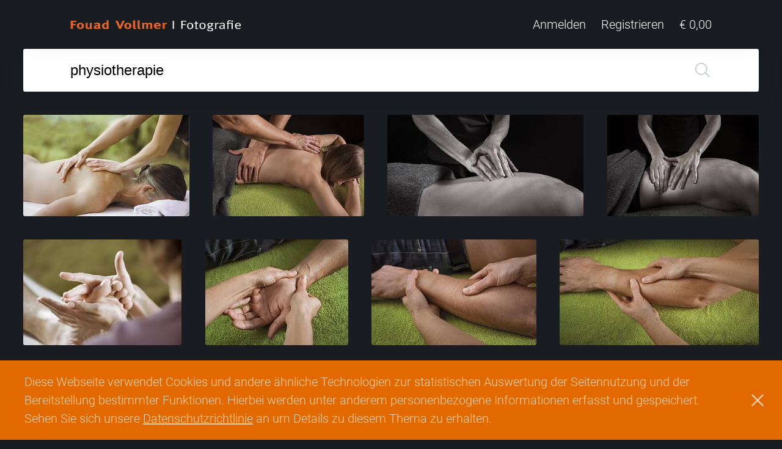

--- FILE ---
content_type: text/html; charset=utf-8
request_url: https://fotografie.fouadvollmer.de/?page=search&s=physiotherapie
body_size: 6713
content:
<!DOCTYPE html>
<html>

    <head>
    
        


        <title>Suchergebnisse: physiotherapie | Seite 1 | Fouad Vollmer Fotografie</title>




        <meta http-equiv="Content-Type" content="text/html; charset=UTF-8" />
        <meta name="viewport" content="width=device-width, initial-scale=1.0, maximum-scale=1.0, user-scalable=no" />


        <link rel="canonical" href="https://fotografie.fouadvollmer.de/?page=search&s=physiotherapie" />
        

        <link rel="apple-touch-icon" sizes="180x180" href="https://assets.fouadvollmer.de/favicons/regular/apple-touch-icon.png">
<link rel="icon" type="image/png" sizes="32x32" href="https://assets.fouadvollmer.de/favicons/regular/favicon-32x32.png">
<link rel="icon" type="image/png" sizes="16x16" href="https://assets.fouadvollmer.de/favicons/regular/favicon-16x16.png">
<!-- <link rel="manifest" href="https://assets.fouadvollmer.de/favicons/regular/site.webmanifest"> -->
<meta name="apple-mobile-web-app-title" content="Fouad Vollmer &amp; Gut">
<meta name="application-name" content="Fouad Vollmer &amp; Gut">
<meta name="msapplication-TileColor" content="#ff6900">
<meta name="theme-color" content="#f3f3f3">		

        

       
        <link type="text/css" rel="stylesheet" href="https://assets.fouadvollmer.de/styles/default.css" />
        <link type="text/css" rel="stylesheet" href="https://fotografie.fouadvollmer.de/system/assets/styles/style.css" />
        
        


        <script type="text/javascript" src="https://fotografie.fouadvollmer.de/system/assets/scripts/jquery.min.js"></script>
        <script type="text/javascript" src="https://fotografie.fouadvollmer.de/system/assets/scripts/cookie.min.js"></script>
        <script type="text/javascript" src="https://fotografie.fouadvollmer.de/system/assets/scripts/functions.min.js"></script>





        
        


        <script type="text/javascript">

            var ptlvars = {}

            ptlvars.root = 'https://fotografie.fouadvollmer.de/';

        </script>


			

		
		    <script src="https://www.googletagmanager.com/gtag/js?id=UA-17956607-18"></script>

		    <script>

                var analyticsID = 'UA-17956607-18';
                window.dataLayer = window.dataLayer || [];
                function gtag() { dataLayer.push( arguments ); }
                gtag( 'js', new Date() );

                gtag( 'config', analyticsID, { 'anonymize_ip': true } );

		    </script>
        
		



        
            <script type="text/javascript" src="https://www.google.com/recaptcha/api.js"></script>

            <script>
                function onSubmit( token ) {
                    document.getElementById( 'secured_form' ).submit();
                }
            </script>

        





        
    </head>

	    
    <body class="user visitor search" data-page="search" data-paginationinitial="" data-paginationcurrent="" data-parameters="">
	
		<div id="site">
			





			<header id="header">
				<div class="floater">


					<a id="logo" href="https://fotografie.fouadvollmer.de/">

						<img src="https://assets.fouadvollmer.de/logos/fotografie-cw.svg" width="280" height="18" alt="Fouad Vollmer Fotografie" />
						
					</a><!-- #logo -->



					<ul id="mainmenu" class="fix">

													
							<li><a href="https://fotografie.fouadvollmer.de/?page=account-login">Anmelden</a></li>

							<li class="hidmob"><a href="https://fotografie.fouadvollmer.de/?page=account-register">Registrieren</a></li>

						
						<li id="cart_button">
							
								
	
	<a href="https://fotografie.fouadvollmer.de/?page=checkout">
		€ 0,00	</a>





						</li>

					</ul><!-- #mainmenu -->


				</div><!-- .floater -->
			</header><!-- #header -->




				

	<form id="searchform" action="https://fotografie.fouadvollmer.de/" method="get" novalidate>
		<div class="floater">
			<div class="rel">
				

				<input type="hidden" name="page" value="search" />

				

				<input name="s" id="search_input" type="search" autocomplete="off" placeholder="Bilder suchen …" value="physiotherapie" required />


				<button id="search_button"><span class="foucon">&#xe68a;</span></button>


			</div><!-- .rel -->
		</div><!-- .floater -->
	</form><!-- #searchform -->




			<div id="content">

		




	

		<ul id="imagelist" class="imagelist imagescope" data-s="physiotherapie" data-x="1">

				
							

				<li class="mah" style="flex-grow:164;flex-basis:229.6px;">
			      <span class="spacer" style="padding-bottom:60.975609756098%"></span>
			      <span class="image image_358 rad " data-i="358"><a onclick="ptl.overlay.open( 358, event, this );" href="https://fotografie.fouadvollmer.de/?page=image&id=358"><img class="rad" src="https://fotografie.fouadvollmer.de/uploads/thumb/2020/11/fvw-358-haende-streichen-ueber-schulterblatt-waehrend-einer-rueckenmassa.jpg" width="328" height="200" alt="Hände Streichen über Schulterblatt während einer Rückenmassa" /></a><a href="https://fotografie.fouadvollmer.de/?page=account-login" data-tip="Sammlungen" class="collection_add rad"><span class="foucon">&#xe906;</span></a></span>	
			    </li>


							

				<li class="mah" style="flex-grow:150;flex-basis:210px;">
			      <span class="spacer" style="padding-bottom:66.666666666667%"></span>
			      <span class="image image_81 rad " data-i="81"><a onclick="ptl.overlay.open( 81, event, this );" href="https://fotografie.fouadvollmer.de/?page=image&id=81"><img class="rad" src="https://fotografie.fouadvollmer.de/uploads/thumb/2020/11/fvw-81-masseur-massiert-den-ruecken-einer-rothaarigen-frau.jpg" width="300" height="200" alt="Masseur massiert den Rücken einer rothaarigen Frau" /></a><a href="https://fotografie.fouadvollmer.de/?page=account-login" data-tip="Sammlungen" class="collection_add rad"><span class="foucon">&#xe906;</span></a></span>	
			    </li>


							

				<li class="mah" style="flex-grow:194;flex-basis:271.6px;">
			      <span class="spacer" style="padding-bottom:51.546391752577%"></span>
			      <span class="image image_52 rad " data-i="52"><a onclick="ptl.overlay.open( 52, event, this );" href="https://fotografie.fouadvollmer.de/?page=image&id=52"><img class="rad" src="https://fotografie.fouadvollmer.de/uploads/thumb/2020/11/fvw-52-masseur-verabreicht-eine-faszienmassage-am-ruecken.jpg" width="388" height="200" alt="Masseur verabreicht eine Faszienmassage am Rücken" /></a><a href="https://fotografie.fouadvollmer.de/?page=account-login" data-tip="Sammlungen" class="collection_add rad"><span class="foucon">&#xe906;</span></a></span>	
			    </li>


							

				<li class="mah" style="flex-grow:150;flex-basis:210px;">
			      <span class="spacer" style="padding-bottom:66.666666666667%"></span>
			      <span class="image image_49 rad " data-i="49"><a onclick="ptl.overlay.open( 49, event, this );" href="https://fotografie.fouadvollmer.de/?page=image&id=49"><img class="rad" src="https://fotografie.fouadvollmer.de/uploads/thumb/2020/11/fvw-49-masseur-knetet-ruecken-waehrend-rueckenmassage.jpg" width="300" height="200" alt="Masseur knetet Rücken während Rückenmassage" /></a><a href="https://fotografie.fouadvollmer.de/?page=account-login" data-tip="Sammlungen" class="collection_add rad"><span class="foucon">&#xe906;</span></a></span>	
			    </li>


							

				<li class="mah" style="flex-grow:150;flex-basis:210px;">
			      <span class="spacer" style="padding-bottom:66.666666666667%"></span>
			      <span class="image image_42 rad " data-i="42"><a onclick="ptl.overlay.open( 42, event, this );" href="https://fotografie.fouadvollmer.de/?page=image&id=42"><img class="rad" src="https://fotografie.fouadvollmer.de/uploads/thumb/2020/11/fvw-42-wohltuende-fussreflexzonenmassage.jpg" width="300" height="200" alt="Wohltuende Fußreflexzonenmassage" /></a><a href="https://fotografie.fouadvollmer.de/?page=account-login" data-tip="Sammlungen" class="collection_add rad"><span class="foucon">&#xe906;</span></a></span>	
			    </li>


							

				<li class="mah" style="flex-grow:135.5;flex-basis:189.7px;">
			      <span class="spacer" style="padding-bottom:73.80073800738%"></span>
			      <span class="image image_2194 rad " data-i="2194"><a onclick="ptl.overlay.open( 2194, event, this );" href="https://fotografie.fouadvollmer.de/?page=image&id=2194"><img class="rad" src="https://fotografie.fouadvollmer.de/uploads/thumb/2021/03/fvw-2194-akupressur-der-innenhand.jpg" width="271" height="200" alt="Akupressur der Innenhand" /></a><a href="https://fotografie.fouadvollmer.de/?page=account-login" data-tip="Sammlungen" class="collection_add rad"><span class="foucon">&#xe906;</span></a></span>	
			    </li>


							

				<li class="mah" style="flex-grow:156;flex-basis:218.4px;">
			      <span class="spacer" style="padding-bottom:64.102564102564%"></span>
			      <span class="image image_2089 rad " data-i="2089"><a onclick="ptl.overlay.open( 2089, event, this );" href="https://fotografie.fouadvollmer.de/?page=image&id=2089"><img class="rad" src="https://fotografie.fouadvollmer.de/uploads/thumb/2020/11/fvw-2089-akupresur-unterarm.jpg" width="312" height="200" alt="Akupresur Unterarm" /></a><a href="https://fotografie.fouadvollmer.de/?page=account-login" data-tip="Sammlungen" class="collection_add rad"><span class="foucon">&#xe906;</span></a></span>	
			    </li>


							

				<li class="mah" style="flex-grow:188.5;flex-basis:263.9px;">
			      <span class="spacer" style="padding-bottom:53.050397877984%"></span>
			      <span class="image image_2088 rad " data-i="2088"><a onclick="ptl.overlay.open( 2088, event, this );" href="https://fotografie.fouadvollmer.de/?page=image&id=2088"><img class="rad" src="https://fotografie.fouadvollmer.de/uploads/thumb/2020/11/fvw-2088-akupressur-unterarm.jpg" width="377" height="200" alt="Akupressur Unterarm" /></a><a href="https://fotografie.fouadvollmer.de/?page=account-login" data-tip="Sammlungen" class="collection_add rad"><span class="foucon">&#xe906;</span></a></span>	
			    </li>


							

				<li class="mah" style="flex-grow:149;flex-basis:208.6px;">
			      <span class="spacer" style="padding-bottom:67.114093959732%"></span>
			      <span class="image image_2087 rad " data-i="2087"><a onclick="ptl.overlay.open( 2087, event, this );" href="https://fotografie.fouadvollmer.de/?page=image&id=2087"><img class="rad" src="https://fotografie.fouadvollmer.de/uploads/thumb/2020/11/fvw-2087-akupressur-innenhand.jpg" width="298" height="200" alt="Akupressur Innenhand" /></a><a href="https://fotografie.fouadvollmer.de/?page=account-login" data-tip="Sammlungen" class="collection_add rad"><span class="foucon">&#xe906;</span></a></span>	
			    </li>


							

				<li class="mah" style="flex-grow:127;flex-basis:177.8px;">
			      <span class="spacer" style="padding-bottom:78.740157480315%"></span>
			      <span class="image image_2086 rad " data-i="2086"><a onclick="ptl.overlay.open( 2086, event, this );" href="https://fotografie.fouadvollmer.de/?page=image&id=2086"><img class="rad" src="https://fotografie.fouadvollmer.de/uploads/thumb/2020/11/fvw-2086-akupressur-der-innenhand.jpg" width="254" height="200" alt="Akupressur der Innenhand" /></a><a href="https://fotografie.fouadvollmer.de/?page=account-login" data-tip="Sammlungen" class="collection_add rad"><span class="foucon">&#xe906;</span></a></span>	
			    </li>


							

				<li class="mah" style="flex-grow:154.5;flex-basis:216.3px;">
			      <span class="spacer" style="padding-bottom:64.724919093851%"></span>
			      <span class="image image_2085 rad " data-i="2085"><a onclick="ptl.overlay.open( 2085, event, this );" href="https://fotografie.fouadvollmer.de/?page=image&id=2085"><img class="rad" src="https://fotografie.fouadvollmer.de/uploads/thumb/2020/11/fvw-2085-akupressur-unterarm.jpg" width="309" height="200" alt="Akupressur Unterarm" /></a><a href="https://fotografie.fouadvollmer.de/?page=account-login" data-tip="Sammlungen" class="collection_add rad"><span class="foucon">&#xe906;</span></a></span>	
			    </li>


							

				<li class="mah" style="flex-grow:157;flex-basis:219.8px;">
			      <span class="spacer" style="padding-bottom:63.694267515924%"></span>
			      <span class="image image_2084 rad " data-i="2084"><a onclick="ptl.overlay.open( 2084, event, this );" href="https://fotografie.fouadvollmer.de/?page=image&id=2084"><img class="rad" src="https://fotografie.fouadvollmer.de/uploads/thumb/2020/11/fvw-2084-akupressur-der-innenhand.jpg" width="314" height="200" alt="Akupressur der Innenhand" /></a><a href="https://fotografie.fouadvollmer.de/?page=account-login" data-tip="Sammlungen" class="collection_add rad"><span class="foucon">&#xe906;</span></a></span>	
			    </li>


							

				<li class="mah" style="flex-grow:166.5;flex-basis:233.1px;">
			      <span class="spacer" style="padding-bottom:60.06006006006%"></span>
			      <span class="image image_2083 rad " data-i="2083"><a onclick="ptl.overlay.open( 2083, event, this );" href="https://fotografie.fouadvollmer.de/?page=image&id=2083"><img class="rad" src="https://fotografie.fouadvollmer.de/uploads/thumb/2020/11/fvw-2083-akupressur-unterarm.jpg" width="333" height="200" alt="Akupressur Unterarm" /></a><a href="https://fotografie.fouadvollmer.de/?page=account-login" data-tip="Sammlungen" class="collection_add rad"><span class="foucon">&#xe906;</span></a></span>	
			    </li>


							

				<li class="mah" style="flex-grow:185;flex-basis:259px;">
			      <span class="spacer" style="padding-bottom:54.054054054054%"></span>
			      <span class="image image_2082 rad " data-i="2082"><a onclick="ptl.overlay.open( 2082, event, this );" href="https://fotografie.fouadvollmer.de/?page=image&id=2082"><img class="rad" src="https://fotografie.fouadvollmer.de/uploads/thumb/2020/11/fvw-2082-akupressur-unterarm.jpg" width="370" height="200" alt="Akupressur Unterarm" /></a><a href="https://fotografie.fouadvollmer.de/?page=account-login" data-tip="Sammlungen" class="collection_add rad"><span class="foucon">&#xe906;</span></a></span>	
			    </li>


							

				<li class="mah" style="flex-grow:157;flex-basis:219.8px;">
			      <span class="spacer" style="padding-bottom:63.694267515924%"></span>
			      <span class="image image_2081 rad " data-i="2081"><a onclick="ptl.overlay.open( 2081, event, this );" href="https://fotografie.fouadvollmer.de/?page=image&id=2081"><img class="rad" src="https://fotografie.fouadvollmer.de/uploads/thumb/2020/11/fvw-2081-akupressur-innenhand.jpg" width="314" height="200" alt="Akupressur Innenhand" /></a><a href="https://fotografie.fouadvollmer.de/?page=account-login" data-tip="Sammlungen" class="collection_add rad"><span class="foucon">&#xe906;</span></a></span>	
			    </li>


							

				<li class="mah" style="flex-grow:201.5;flex-basis:282.1px;">
			      <span class="spacer" style="padding-bottom:49.627791563275%"></span>
			      <span class="image image_2080 rad " data-i="2080"><a onclick="ptl.overlay.open( 2080, event, this );" href="https://fotografie.fouadvollmer.de/?page=image&id=2080"><img class="rad" src="https://fotografie.fouadvollmer.de/uploads/thumb/2020/11/fvw-2080-akupressur-unterarm.jpg" width="403" height="200" alt="Akupressur Unterarm" /></a><a href="https://fotografie.fouadvollmer.de/?page=account-login" data-tip="Sammlungen" class="collection_add rad"><span class="foucon">&#xe906;</span></a></span>	
			    </li>


							

				<li class="mah" style="flex-grow:172.5;flex-basis:241.5px;">
			      <span class="spacer" style="padding-bottom:57.971014492754%"></span>
			      <span class="image image_2079 rad " data-i="2079"><a onclick="ptl.overlay.open( 2079, event, this );" href="https://fotografie.fouadvollmer.de/?page=image&id=2079"><img class="rad" src="https://fotografie.fouadvollmer.de/uploads/thumb/2020/11/fvw-2079-akupunktmassage-innenhand.jpg" width="345" height="200" alt="Akupunktmassage Innenhand" /></a><a href="https://fotografie.fouadvollmer.de/?page=account-login" data-tip="Sammlungen" class="collection_add rad"><span class="foucon">&#xe906;</span></a></span>	
			    </li>


							

				<li class="mah" style="flex-grow:173;flex-basis:242.2px;">
			      <span class="spacer" style="padding-bottom:57.803468208092%"></span>
			      <span class="image image_2076 rad " data-i="2076"><a onclick="ptl.overlay.open( 2076, event, this );" href="https://fotografie.fouadvollmer.de/?page=image&id=2076"><img class="rad" src="https://fotografie.fouadvollmer.de/uploads/thumb/2020/11/fvw-2076-akupressur-unterarm.jpg" width="346" height="200" alt="Akupressur Unterarm" /></a><a href="https://fotografie.fouadvollmer.de/?page=account-login" data-tip="Sammlungen" class="collection_add rad"><span class="foucon">&#xe906;</span></a></span>	
			    </li>


							

				<li class="mah" style="flex-grow:176.5;flex-basis:247.1px;">
			      <span class="spacer" style="padding-bottom:56.657223796034%"></span>
			      <span class="image image_2075 rad " data-i="2075"><a onclick="ptl.overlay.open( 2075, event, this );" href="https://fotografie.fouadvollmer.de/?page=image&id=2075"><img class="rad" src="https://fotografie.fouadvollmer.de/uploads/thumb/2020/11/fvw-2075-akupressur-hand.jpg" width="353" height="200" alt="Akupressur Hand" /></a><a href="https://fotografie.fouadvollmer.de/?page=account-login" data-tip="Sammlungen" class="collection_add rad"><span class="foucon">&#xe906;</span></a></span>	
			    </li>


							

				<li class="mah" style="flex-grow:150;flex-basis:210px;">
			      <span class="spacer" style="padding-bottom:66.666666666667%"></span>
			      <span class="image image_1420 rad " data-i="1420"><a onclick="ptl.overlay.open( 1420, event, this );" href="https://fotografie.fouadvollmer.de/?page=image&id=1420"><img class="rad" src="https://fotografie.fouadvollmer.de/uploads/thumb/2020/11/fvw-1420-sanfte-hot-stone-massage-am-ruecken.jpg" width="300" height="200" alt="Sanfte Hot-Stone-Massage am Rücken" /></a><a href="https://fotografie.fouadvollmer.de/?page=account-login" data-tip="Sammlungen" class="collection_add rad"><span class="foucon">&#xe906;</span></a></span>	
			    </li>


							

				<li class="mah" style="flex-grow:153.5;flex-basis:214.9px;">
			      <span class="spacer" style="padding-bottom:65.14657980456%"></span>
			      <span class="image image_1418 rad " data-i="1418"><a onclick="ptl.overlay.open( 1418, event, this );" href="https://fotografie.fouadvollmer.de/?page=image&id=1418"><img class="rad" src="https://fotografie.fouadvollmer.de/uploads/thumb/2020/11/fvw-1418-kraeuterstempelmassage-an-einer-jungen-frau-mit-leinensaeckchen.jpg" width="307" height="200" alt="Kräuterstempelmassage an einer jungen Frau mit Leinensäckchen" /></a><a href="https://fotografie.fouadvollmer.de/?page=account-login" data-tip="Sammlungen" class="collection_add rad"><span class="foucon">&#xe906;</span></a></span>	
			    </li>


							

				<li class="mah" style="flex-grow:150;flex-basis:210px;">
			      <span class="spacer" style="padding-bottom:66.666666666667%"></span>
			      <span class="image image_1416 rad " data-i="1416"><a onclick="ptl.overlay.open( 1416, event, this );" href="https://fotografie.fouadvollmer.de/?page=image&id=1416"><img class="rad" src="https://fotografie.fouadvollmer.de/uploads/thumb/2020/11/fvw-1416-sanfte-hot-stone-massage-am-ruecken.jpg" width="300" height="200" alt="Sanfte Hot-Stone-Massage am Rücken" /></a><a href="https://fotografie.fouadvollmer.de/?page=account-login" data-tip="Sammlungen" class="collection_add rad"><span class="foucon">&#xe906;</span></a></span>	
			    </li>


							

				<li class="mah" style="flex-grow:173;flex-basis:242.2px;">
			      <span class="spacer" style="padding-bottom:57.803468208092%"></span>
			      <span class="image image_1415 rad " data-i="1415"><a onclick="ptl.overlay.open( 1415, event, this );" href="https://fotografie.fouadvollmer.de/?page=image&id=1415"><img class="rad" src="https://fotografie.fouadvollmer.de/uploads/thumb/2020/11/fvw-1415-rueckenmassage-hot-stone-an-einer-jungen-frau-im-spa.jpg" width="346" height="200" alt="Rückenmassage Hot Stone an einer jungen Frau im Spa" /></a><a href="https://fotografie.fouadvollmer.de/?page=account-login" data-tip="Sammlungen" class="collection_add rad"><span class="foucon">&#xe906;</span></a></span>	
			    </li>


							

				<li class="mah" style="flex-grow:150;flex-basis:210px;">
			      <span class="spacer" style="padding-bottom:66.666666666667%"></span>
			      <span class="image image_486 rad " data-i="486"><a onclick="ptl.overlay.open( 486, event, this );" href="https://fotografie.fouadvollmer.de/?page=image&id=486"><img class="rad" src="https://fotografie.fouadvollmer.de/uploads/thumb/2020/11/fvw-486-wohltuende-fussreflexzonenmassage.jpg" width="300" height="200" alt="Wohltuende Fußreflexzonenmassage" /></a><a href="https://fotografie.fouadvollmer.de/?page=account-login" data-tip="Sammlungen" class="collection_add rad"><span class="foucon">&#xe906;</span></a></span>	
			    </li>


							

				<li class="mah" style="flex-grow:150;flex-basis:210px;">
			      <span class="spacer" style="padding-bottom:66.666666666667%"></span>
			      <span class="image image_485 rad " data-i="485"><a onclick="ptl.overlay.open( 485, event, this );" href="https://fotografie.fouadvollmer.de/?page=image&id=485"><img class="rad" src="https://fotografie.fouadvollmer.de/uploads/thumb/2020/11/fvw-485-wohltuende-fussreflexzonenmassage.jpg" width="300" height="200" alt="Wohltuende Fußreflexzonenmassage" /></a><a href="https://fotografie.fouadvollmer.de/?page=account-login" data-tip="Sammlungen" class="collection_add rad"><span class="foucon">&#xe906;</span></a></span>	
			    </li>


							

				<li class="mah" style="flex-grow:109.5;flex-basis:153.3px;">
			      <span class="spacer" style="padding-bottom:91.324200913242%"></span>
			      <span class="image image_475 rad " data-i="475"><a onclick="ptl.overlay.open( 475, event, this );" href="https://fotografie.fouadvollmer.de/?page=image&id=475"><img class="rad" src="https://fotografie.fouadvollmer.de/uploads/thumb/2020/11/fvw-475-angenehme-wellness-fussanwendung.jpg" width="219" height="200" alt="Angenehme Wellness Fußanwendung" /></a><a href="https://fotografie.fouadvollmer.de/?page=account-login" data-tip="Sammlungen" class="collection_add rad"><span class="foucon">&#xe906;</span></a></span>	
			    </li>


							

				<li class="mah" style="flex-grow:150;flex-basis:210px;">
			      <span class="spacer" style="padding-bottom:66.666666666667%"></span>
			      <span class="image image_474 rad " data-i="474"><a onclick="ptl.overlay.open( 474, event, this );" href="https://fotografie.fouadvollmer.de/?page=image&id=474"><img class="rad" src="https://fotografie.fouadvollmer.de/uploads/thumb/2020/11/fvw-474-wohltuende-fussreflexzonenmassage.jpg" width="300" height="200" alt="Wohltuende Fußreflexzonenmassage" /></a><a href="https://fotografie.fouadvollmer.de/?page=account-login" data-tip="Sammlungen" class="collection_add rad"><span class="foucon">&#xe906;</span></a></span>	
			    </li>


							

				<li class="mah" style="flex-grow:128.5;flex-basis:179.9px;">
			      <span class="spacer" style="padding-bottom:77.821011673152%"></span>
			      <span class="image image_472 rad " data-i="472"><a onclick="ptl.overlay.open( 472, event, this );" href="https://fotografie.fouadvollmer.de/?page=image&id=472"><img class="rad" src="https://fotografie.fouadvollmer.de/uploads/thumb/2020/11/fvw-472-wohltuende-fussreflexzonenmassage.jpg" width="257" height="200" alt="Wohltuende Fußreflexzonenmassage" /></a><a href="https://fotografie.fouadvollmer.de/?page=account-login" data-tip="Sammlungen" class="collection_add rad"><span class="foucon">&#xe906;</span></a></span>	
			    </li>


							

				<li class="mah" style="flex-grow:150;flex-basis:210px;">
			      <span class="spacer" style="padding-bottom:66.666666666667%"></span>
			      <span class="image image_470 rad " data-i="470"><a onclick="ptl.overlay.open( 470, event, this );" href="https://fotografie.fouadvollmer.de/?page=image&id=470"><img class="rad" src="https://fotografie.fouadvollmer.de/uploads/thumb/2020/11/fvw-470-wohltuende-fussreflexzonenmassage.jpg" width="300" height="200" alt="Wohltuende Fußreflexzonenmassage" /></a><a href="https://fotografie.fouadvollmer.de/?page=account-login" data-tip="Sammlungen" class="collection_add rad"><span class="foucon">&#xe906;</span></a></span>	
			    </li>


							

				<li class="mah" style="flex-grow:150;flex-basis:210px;">
			      <span class="spacer" style="padding-bottom:66.666666666667%"></span>
			      <span class="image image_469 rad " data-i="469"><a onclick="ptl.overlay.open( 469, event, this );" href="https://fotografie.fouadvollmer.de/?page=image&id=469"><img class="rad" src="https://fotografie.fouadvollmer.de/uploads/thumb/2020/11/fvw-469-energetische-fussmassage.jpg" width="300" height="200" alt="Energetische Fußmassage" /></a><a href="https://fotografie.fouadvollmer.de/?page=account-login" data-tip="Sammlungen" class="collection_add rad"><span class="foucon">&#xe906;</span></a></span>	
			    </li>


							

				<li class="mah" style="flex-grow:150;flex-basis:210px;">
			      <span class="spacer" style="padding-bottom:66.666666666667%"></span>
			      <span class="image image_468 rad " data-i="468"><a onclick="ptl.overlay.open( 468, event, this );" href="https://fotografie.fouadvollmer.de/?page=image&id=468"><img class="rad" src="https://fotografie.fouadvollmer.de/uploads/thumb/2020/11/fvw-468-angenehme-fussreflexzonenmassage.jpg" width="300" height="200" alt="Angenehme Fußreflexzonenmassage" /></a><a href="https://fotografie.fouadvollmer.de/?page=account-login" data-tip="Sammlungen" class="collection_add rad"><span class="foucon">&#xe906;</span></a></span>	
			    </li>


							

				<li class="mah" style="flex-grow:67.5;flex-basis:94.5px;">
			      <span class="spacer" style="padding-bottom:148.14814814815%"></span>
			      <span class="image image_361 rad " data-i="361"><a onclick="ptl.overlay.open( 361, event, this );" href="https://fotografie.fouadvollmer.de/?page=image&id=361"><img class="rad" src="https://fotografie.fouadvollmer.de/uploads/thumb/2020/11/fvw-361-masseur-massiert-blonder-frau-den-ruecken.jpg" width="135" height="200" alt="Masseur massiert blonder Frau den Rücken" /></a><a href="https://fotografie.fouadvollmer.de/?page=account-login" data-tip="Sammlungen" class="collection_add rad"><span class="foucon">&#xe906;</span></a></span>	
			    </li>


							

				<li class="mah" style="flex-grow:156;flex-basis:218.4px;">
			      <span class="spacer" style="padding-bottom:64.102564102564%"></span>
			      <span class="image image_359 rad " data-i="359"><a onclick="ptl.overlay.open( 359, event, this );" href="https://fotografie.fouadvollmer.de/?page=image&id=359"><img class="rad" src="https://fotografie.fouadvollmer.de/uploads/thumb/2020/11/fvw-359-kraftvolle-rueckenmassage-mit-beiden-haenden.jpg" width="312" height="200" alt="Kraftvolle Rückenmassage mit beiden Händen" /></a><a href="https://fotografie.fouadvollmer.de/?page=account-login" data-tip="Sammlungen" class="collection_add rad"><span class="foucon">&#xe906;</span></a></span>	
			    </li>


							

				<li class="mah" style="flex-grow:181;flex-basis:253.4px;">
			      <span class="spacer" style="padding-bottom:55.24861878453%"></span>
			      <span class="image image_357 rad " data-i="357"><a onclick="ptl.overlay.open( 357, event, this );" href="https://fotografie.fouadvollmer.de/?page=image&id=357"><img class="rad" src="https://fotografie.fouadvollmer.de/uploads/thumb/2020/11/fvw-357-symmetrische-rueckenmassage-der-schulterblaetter-von-oben.jpg" width="362" height="200" alt="Symmetrische Rückenmassage der Schulterblätter von oben" /></a><a href="https://fotografie.fouadvollmer.de/?page=account-login" data-tip="Sammlungen" class="collection_add rad"><span class="foucon">&#xe906;</span></a></span>	
			    </li>


							

				<li class="mah" style="flex-grow:176.5;flex-basis:247.1px;">
			      <span class="spacer" style="padding-bottom:56.657223796034%"></span>
			      <span class="image image_355 rad " data-i="355"><a onclick="ptl.overlay.open( 355, event, this );" href="https://fotografie.fouadvollmer.de/?page=image&id=355"><img class="rad" src="https://fotografie.fouadvollmer.de/uploads/thumb/2020/11/fvw-355-loesende-rueckenmassage-am-unteren-ruecken-und-der-lendenwirbels.jpg" width="353" height="200" alt="Lösende Rückenmassage am unteren Rücken und der Lendenwirbels" /></a><a href="https://fotografie.fouadvollmer.de/?page=account-login" data-tip="Sammlungen" class="collection_add rad"><span class="foucon">&#xe906;</span></a></span>	
			    </li>


							

				<li class="mah" style="flex-grow:175.5;flex-basis:245.7px;">
			      <span class="spacer" style="padding-bottom:56.980056980057%"></span>
			      <span class="image image_351 rad " data-i="351"><a onclick="ptl.overlay.open( 351, event, this );" href="https://fotografie.fouadvollmer.de/?page=image&id=351"><img class="rad" src="https://fotografie.fouadvollmer.de/uploads/thumb/2020/11/fvw-351-beidhaendige-rueckenmassage-im-freien.jpg" width="351" height="200" alt="Beidhändige Rückenmassage im Freien" /></a><a href="https://fotografie.fouadvollmer.de/?page=account-login" data-tip="Sammlungen" class="collection_add rad"><span class="foucon">&#xe906;</span></a></span>	
			    </li>


							

				<li class="mah" style="flex-grow:168.5;flex-basis:235.9px;">
			      <span class="spacer" style="padding-bottom:59.347181008902%"></span>
			      <span class="image image_349 rad " data-i="349"><a onclick="ptl.overlay.open( 349, event, this );" href="https://fotografie.fouadvollmer.de/?page=image&id=349"><img class="rad" src="https://fotografie.fouadvollmer.de/uploads/thumb/2020/11/fvw-349-beidhaendige-rueckenmassage-im-freien.jpg" width="337" height="200" alt="Beidhändige Rückenmassage im Freien" /></a><a href="https://fotografie.fouadvollmer.de/?page=account-login" data-tip="Sammlungen" class="collection_add rad"><span class="foucon">&#xe906;</span></a></span>	
			    </li>


							

				<li class="mah" style="flex-grow:118.5;flex-basis:165.9px;">
			      <span class="spacer" style="padding-bottom:84.388185654008%"></span>
			      <span class="image image_101 rad " data-i="101"><a onclick="ptl.overlay.open( 101, event, this );" href="https://fotografie.fouadvollmer.de/?page=image&id=101"><img class="rad" src="https://fotografie.fouadvollmer.de/uploads/thumb/2020/11/fvw-101-mobilisierende-handmassage.jpg" width="237" height="200" alt="Mobilisierende Handmassage" /></a><a href="https://fotografie.fouadvollmer.de/?page=account-login" data-tip="Sammlungen" class="collection_add rad"><span class="foucon">&#xe906;</span></a></span>	
			    </li>


							

				<li class="mah" style="flex-grow:167;flex-basis:233.8px;">
			      <span class="spacer" style="padding-bottom:59.880239520958%"></span>
			      <span class="image image_67 rad " data-i="67"><a onclick="ptl.overlay.open( 67, event, this );" href="https://fotografie.fouadvollmer.de/?page=image&id=67"><img class="rad" src="https://fotografie.fouadvollmer.de/uploads/thumb/2020/11/fvw-67-kraftvolle-rueckenmassage-mit-beiden-haenden.jpg" width="334" height="200" alt="Kraftvolle Rückenmassage mit beiden Händen" /></a><a href="https://fotografie.fouadvollmer.de/?page=account-login" data-tip="Sammlungen" class="collection_add rad"><span class="foucon">&#xe906;</span></a></span>	
			    </li>


							

				<li class="mah" style="flex-grow:209.5;flex-basis:293.3px;">
			      <span class="spacer" style="padding-bottom:47.732696897375%"></span>
			      <span class="image image_34 rad " data-i="34"><a onclick="ptl.overlay.open( 34, event, this );" href="https://fotografie.fouadvollmer.de/?page=image&id=34"><img class="rad" src="https://fotografie.fouadvollmer.de/uploads/thumb/2020/11/fvw-34-beidhaendige-rueckenmassage-im-freien.jpg" width="419" height="200" alt="Beidhändige Rückenmassage im Freien" /></a><a href="https://fotografie.fouadvollmer.de/?page=account-login" data-tip="Sammlungen" class="collection_add rad"><span class="foucon">&#xe906;</span></a></span>	
			    </li>


							

				<li class="mah" style="flex-grow:150;flex-basis:210px;">
			      <span class="spacer" style="padding-bottom:66.666666666667%"></span>
			      <span class="image image_2127 rad " data-i="2127"><a onclick="ptl.overlay.open( 2127, event, this );" href="https://fotografie.fouadvollmer.de/?page=image&id=2127"><img class="rad" src="https://fotografie.fouadvollmer.de/uploads/thumb/2020/12/fvw-2127-akupressur-unterarm.jpg" width="300" height="200" alt="Akupressur Unterarm" /></a><a href="https://fotografie.fouadvollmer.de/?page=account-login" data-tip="Sammlungen" class="collection_add rad"><span class="foucon">&#xe906;</span></a></span>	
			    </li>


							

				<li class="mah" style="flex-grow:85;flex-basis:119px;">
			      <span class="spacer" style="padding-bottom:117.64705882353%"></span>
			      <span class="image image_2125 rad " data-i="2125"><a onclick="ptl.overlay.open( 2125, event, this );" href="https://fotografie.fouadvollmer.de/?page=image&id=2125"><img class="rad" src="https://fotografie.fouadvollmer.de/uploads/thumb/2020/12/fvw-2125-akupressur-aussenhand.jpg" width="170" height="200" alt="Akupressur Außenhand" /></a><a href="https://fotografie.fouadvollmer.de/?page=account-login" data-tip="Sammlungen" class="collection_add rad"><span class="foucon">&#xe906;</span></a></span>	
			    </li>


							

				<li class="mah" style="flex-grow:186;flex-basis:260.4px;">
			      <span class="spacer" style="padding-bottom:53.763440860215%"></span>
			      <span class="image image_2060 rad " data-i="2060"><a onclick="ptl.overlay.open( 2060, event, this );" href="https://fotografie.fouadvollmer.de/?page=image&id=2060"><img class="rad" src="https://fotografie.fouadvollmer.de/uploads/thumb/2020/11/fvw-2060-rueckenmassage-mit-heilerde.jpg" width="372" height="200" alt="Rückenmassage mit Heilerde" /></a><a href="https://fotografie.fouadvollmer.de/?page=account-login" data-tip="Sammlungen" class="collection_add rad"><span class="foucon">&#xe906;</span></a></span>	
			    </li>


							

				<li class="mah" style="flex-grow:180;flex-basis:252px;">
			      <span class="spacer" style="padding-bottom:55.555555555556%"></span>
			      <span class="image image_2058 rad " data-i="2058"><a onclick="ptl.overlay.open( 2058, event, this );" href="https://fotografie.fouadvollmer.de/?page=image&id=2058"><img class="rad" src="https://fotografie.fouadvollmer.de/uploads/thumb/2020/11/fvw-2058-rueckenmassage-mit-heilerde.jpg" width="360" height="200" alt="Rückenmassage mit Heilerde" /></a><a href="https://fotografie.fouadvollmer.de/?page=account-login" data-tip="Sammlungen" class="collection_add rad"><span class="foucon">&#xe906;</span></a></span>	
			    </li>


							

				<li class="mah" style="flex-grow:117;flex-basis:163.8px;">
			      <span class="spacer" style="padding-bottom:85.470085470085%"></span>
			      <span class="image image_2050 rad " data-i="2050"><a onclick="ptl.overlay.open( 2050, event, this );" href="https://fotografie.fouadvollmer.de/?page=image&id=2050"><img class="rad" src="https://fotografie.fouadvollmer.de/uploads/thumb/2020/11/fvw-2050-handmassage.jpg" width="234" height="200" alt="Handmassage" /></a><a href="https://fotografie.fouadvollmer.de/?page=account-login" data-tip="Sammlungen" class="collection_add rad"><span class="foucon">&#xe906;</span></a></span>	
			    </li>


							

				<li class="mah" style="flex-grow:163.5;flex-basis:228.9px;">
			      <span class="spacer" style="padding-bottom:61.162079510703%"></span>
			      <span class="image image_2048 rad " data-i="2048"><a onclick="ptl.overlay.open( 2048, event, this );" href="https://fotografie.fouadvollmer.de/?page=image&id=2048"><img class="rad" src="https://fotografie.fouadvollmer.de/uploads/thumb/2020/11/fvw-2048-handmassage.jpg" width="327" height="200" alt="Handmassage" /></a><a href="https://fotografie.fouadvollmer.de/?page=account-login" data-tip="Sammlungen" class="collection_add rad"><span class="foucon">&#xe906;</span></a></span>	
			    </li>


							

				<li class="mah" style="flex-grow:116.5;flex-basis:163.1px;">
			      <span class="spacer" style="padding-bottom:85.836909871245%"></span>
			      <span class="image image_2046 rad " data-i="2046"><a onclick="ptl.overlay.open( 2046, event, this );" href="https://fotografie.fouadvollmer.de/?page=image&id=2046"><img class="rad" src="https://fotografie.fouadvollmer.de/uploads/thumb/2020/11/fvw-2046-masseur-bei-handmassage.jpg" width="233" height="200" alt="Masseur bei Handmassage" /></a><a href="https://fotografie.fouadvollmer.de/?page=account-login" data-tip="Sammlungen" class="collection_add rad"><span class="foucon">&#xe906;</span></a></span>	
			    </li>


							

				<li class="mah" style="flex-grow:150;flex-basis:210px;">
			      <span class="spacer" style="padding-bottom:66.666666666667%"></span>
			      <span class="image image_2045 rad " data-i="2045"><a onclick="ptl.overlay.open( 2045, event, this );" href="https://fotografie.fouadvollmer.de/?page=image&id=2045"><img class="rad" src="https://fotografie.fouadvollmer.de/uploads/thumb/2020/11/fvw-2045-masseur-bei-handmassage.jpg" width="300" height="200" alt="Masseur bei Handmassage" /></a><a href="https://fotografie.fouadvollmer.de/?page=account-login" data-tip="Sammlungen" class="collection_add rad"><span class="foucon">&#xe906;</span></a></span>	
			    </li>


							

				<li class="mah" style="flex-grow:191;flex-basis:267.4px;">
			      <span class="spacer" style="padding-bottom:52.356020942408%"></span>
			      <span class="image image_2041 rad " data-i="2041"><a onclick="ptl.overlay.open( 2041, event, this );" href="https://fotografie.fouadvollmer.de/?page=image&id=2041"><img class="rad" src="https://fotografie.fouadvollmer.de/uploads/thumb/2020/11/fvw-2041-hand-arm-massage.jpg" width="382" height="200" alt="Hand-Arm-Massage" /></a><a href="https://fotografie.fouadvollmer.de/?page=account-login" data-tip="Sammlungen" class="collection_add rad"><span class="foucon">&#xe906;</span></a></span>	
			    </li>


							

				<li class="mah" style="flex-grow:66.5;flex-basis:93.1px;">
			      <span class="spacer" style="padding-bottom:150.37593984962%"></span>
			      <span class="image image_482 rad " data-i="482"><a onclick="ptl.overlay.open( 482, event, this );" href="https://fotografie.fouadvollmer.de/?page=image&id=482"><img class="rad" src="https://fotografie.fouadvollmer.de/uploads/thumb/2020/11/fvw-482-angenehme-fussreflexzonenmassage.jpg" width="133" height="200" alt="Angenehme Fußreflexzonenmassage" /></a><a href="https://fotografie.fouadvollmer.de/?page=account-login" data-tip="Sammlungen" class="collection_add rad"><span class="foucon">&#xe906;</span></a></span>	
			    </li>


							

				<li class="mah" style="flex-grow:174.5;flex-basis:244.3px;">
			      <span class="spacer" style="padding-bottom:57.30659025788%"></span>
			      <span class="image image_481 rad " data-i="481"><a onclick="ptl.overlay.open( 481, event, this );" href="https://fotografie.fouadvollmer.de/?page=image&id=481"><img class="rad" src="https://fotografie.fouadvollmer.de/uploads/thumb/2020/11/fvw-481-energetische-fussreflexzonenmassage.jpg" width="349" height="200" alt="Energetische Fußreflexzonenmassage" /></a><a href="https://fotografie.fouadvollmer.de/?page=account-login" data-tip="Sammlungen" class="collection_add rad"><span class="foucon">&#xe906;</span></a></span>	
			    </li>


							

				<li class="mah" style="flex-grow:131;flex-basis:183.4px;">
			      <span class="spacer" style="padding-bottom:76.335877862595%"></span>
			      <span class="image image_480 rad " data-i="480"><a onclick="ptl.overlay.open( 480, event, this );" href="https://fotografie.fouadvollmer.de/?page=image&id=480"><img class="rad" src="https://fotografie.fouadvollmer.de/uploads/thumb/2020/11/fvw-480-angenehme-fussreflexzonenmassage.jpg" width="262" height="200" alt="Angenehme Fußreflexzonenmassage" /></a><a href="https://fotografie.fouadvollmer.de/?page=account-login" data-tip="Sammlungen" class="collection_add rad"><span class="foucon">&#xe906;</span></a></span>	
			    </li>


							

				<li class="mah" style="flex-grow:67.5;flex-basis:94.5px;">
			      <span class="spacer" style="padding-bottom:148.14814814815%"></span>
			      <span class="image image_477 rad " data-i="477"><a onclick="ptl.overlay.open( 477, event, this );" href="https://fotografie.fouadvollmer.de/?page=image&id=477"><img class="rad" src="https://fotografie.fouadvollmer.de/uploads/thumb/2020/11/fvw-477-angenehme-fussreflexzonenmassage.jpg" width="135" height="200" alt="Angenehme Fußreflexzonenmassage" /></a><a href="https://fotografie.fouadvollmer.de/?page=account-login" data-tip="Sammlungen" class="collection_add rad"><span class="foucon">&#xe906;</span></a></span>	
			    </li>


							

				<li class="mah" style="flex-grow:142.5;flex-basis:199.5px;">
			      <span class="spacer" style="padding-bottom:70.175438596491%"></span>
			      <span class="image image_473 rad " data-i="473"><a onclick="ptl.overlay.open( 473, event, this );" href="https://fotografie.fouadvollmer.de/?page=image&id=473"><img class="rad" src="https://fotografie.fouadvollmer.de/uploads/thumb/2020/11/fvw-473-wohltuende-fussmassage-im-freien-bei-sonnenschein.jpg" width="285" height="200" alt="Wohltuende Fußmassage im Freien bei Sonnenschein" /></a><a href="https://fotografie.fouadvollmer.de/?page=account-login" data-tip="Sammlungen" class="collection_add rad"><span class="foucon">&#xe906;</span></a></span>	
			    </li>


							

				<li class="mah" style="flex-grow:199.5;flex-basis:279.3px;">
			      <span class="spacer" style="padding-bottom:50.125313283208%"></span>
			      <span class="image image_466 rad " data-i="466"><a onclick="ptl.overlay.open( 466, event, this );" href="https://fotografie.fouadvollmer.de/?page=image&id=466"><img class="rad" src="https://fotografie.fouadvollmer.de/uploads/thumb/2020/11/fvw-466-mann-bekommt-wohltuende-wadenmassage.jpg" width="399" height="200" alt="Mann bekommt wohltuende Wadenmassage" /></a><a href="https://fotografie.fouadvollmer.de/?page=account-login" data-tip="Sammlungen" class="collection_add rad"><span class="foucon">&#xe906;</span></a></span>	
			    </li>


							

				<li class="mah" style="flex-grow:150;flex-basis:210px;">
			      <span class="spacer" style="padding-bottom:66.666666666667%"></span>
			      <span class="image image_465 rad " data-i="465"><a onclick="ptl.overlay.open( 465, event, this );" href="https://fotografie.fouadvollmer.de/?page=image&id=465"><img class="rad" src="https://fotografie.fouadvollmer.de/uploads/thumb/2020/11/fvw-465-energetische-fussreflexzonenmassage.jpg" width="300" height="200" alt="Energetische Fußreflexzonenmassage" /></a><a href="https://fotografie.fouadvollmer.de/?page=account-login" data-tip="Sammlungen" class="collection_add rad"><span class="foucon">&#xe906;</span></a></span>	
			    </li>


							

				<li class="mah" style="flex-grow:167;flex-basis:233.8px;">
			      <span class="spacer" style="padding-bottom:59.880239520958%"></span>
			      <span class="image image_464 rad " data-i="464"><a onclick="ptl.overlay.open( 464, event, this );" href="https://fotografie.fouadvollmer.de/?page=image&id=464"><img class="rad" src="https://fotografie.fouadvollmer.de/uploads/thumb/2020/11/fvw-464-mann-bekommt-eine-wohltuende-wadenmassage.jpg" width="334" height="200" alt="Mann bekommt eine wohltuende Wadenmassage" /></a><a href="https://fotografie.fouadvollmer.de/?page=account-login" data-tip="Sammlungen" class="collection_add rad"><span class="foucon">&#xe906;</span></a></span>	
			    </li>


							

				<li class="mah" style="flex-grow:170;flex-basis:238px;">
			      <span class="spacer" style="padding-bottom:58.823529411765%"></span>
			      <span class="image image_463 rad " data-i="463"><a onclick="ptl.overlay.open( 463, event, this );" href="https://fotografie.fouadvollmer.de/?page=image&id=463"><img class="rad" src="https://fotografie.fouadvollmer.de/uploads/thumb/2020/11/fvw-463-mann-bekommt-wohltuende-wadenmassage.jpg" width="340" height="200" alt="Mann bekommt wohltuende Wadenmassage" /></a><a href="https://fotografie.fouadvollmer.de/?page=account-login" data-tip="Sammlungen" class="collection_add rad"><span class="foucon">&#xe906;</span></a></span>	
			    </li>


							

				<li class="mah" style="flex-grow:171.5;flex-basis:240.1px;">
			      <span class="spacer" style="padding-bottom:58.309037900875%"></span>
			      <span class="image image_462 rad " data-i="462"><a onclick="ptl.overlay.open( 462, event, this );" href="https://fotografie.fouadvollmer.de/?page=image&id=462"><img class="rad" src="https://fotografie.fouadvollmer.de/uploads/thumb/2020/11/fvw-462-fussreflexzonenmassage-am-grossen-zeh.jpg" width="343" height="200" alt="Fußreflexzonenmassage am großen Zeh" /></a><a href="https://fotografie.fouadvollmer.de/?page=account-login" data-tip="Sammlungen" class="collection_add rad"><span class="foucon">&#xe906;</span></a></span>	
			    </li>


							

				<li class="mah" style="flex-grow:173;flex-basis:242.2px;">
			      <span class="spacer" style="padding-bottom:57.803468208092%"></span>
			      <span class="image image_363 rad " data-i="363"><a onclick="ptl.overlay.open( 363, event, this );" href="https://fotografie.fouadvollmer.de/?page=image&id=363"><img class="rad" src="https://fotografie.fouadvollmer.de/uploads/thumb/2020/11/fvw-363-kraftvolle-rueckenmassage-mit-beiden-haenden.jpg" width="346" height="200" alt="Kraftvolle Rückenmassage mit beiden Händen" /></a><a href="https://fotografie.fouadvollmer.de/?page=account-login" data-tip="Sammlungen" class="collection_add rad"><span class="foucon">&#xe906;</span></a></span>	
			    </li>


							

				<li class="mah" style="flex-grow:190;flex-basis:266px;">
			      <span class="spacer" style="padding-bottom:52.631578947368%"></span>
			      <span class="image image_360 rad " data-i="360"><a onclick="ptl.overlay.open( 360, event, this );" href="https://fotografie.fouadvollmer.de/?page=image&id=360"><img class="rad" src="https://fotografie.fouadvollmer.de/uploads/thumb/2020/11/fvw-360-kraftvolle-rueckenmassage-mit-beiden-haenden.jpg" width="380" height="200" alt="Kraftvolle Rückenmassage mit beiden Händen" /></a><a href="https://fotografie.fouadvollmer.de/?page=account-login" data-tip="Sammlungen" class="collection_add rad"><span class="foucon">&#xe906;</span></a></span>	
			    </li>


							

				<li class="mah" style="flex-grow:150.5;flex-basis:210.7px;">
			      <span class="spacer" style="padding-bottom:66.445182724252%"></span>
			      <span class="image image_352 rad " data-i="352"><a onclick="ptl.overlay.open( 352, event, this );" href="https://fotografie.fouadvollmer.de/?page=image&id=352"><img class="rad" src="https://fotografie.fouadvollmer.de/uploads/thumb/2020/11/fvw-352-massagehaende-zwischen-schulterblaetter-pressen.jpg" width="301" height="200" alt="Massagehände zwischen Schulterblätter pressen" /></a><a href="https://fotografie.fouadvollmer.de/?page=account-login" data-tip="Sammlungen" class="collection_add rad"><span class="foucon">&#xe906;</span></a></span>	
			    </li>


							

				<li class="mah" style="flex-grow:134.5;flex-basis:188.3px;">
			      <span class="spacer" style="padding-bottom:74.349442379182%"></span>
			      <span class="image image_347 rad " data-i="347"><a onclick="ptl.overlay.open( 347, event, this );" href="https://fotografie.fouadvollmer.de/?page=image&id=347"><img class="rad" src="https://fotografie.fouadvollmer.de/uploads/thumb/2020/11/fvw-347-kraftvolle-rueckenmassage-mit-den-daumen-auf-einem-druckpunkt.jpg" width="269" height="200" alt="Kraftvolle Rückenmassage mit den Daumen auf einem Druckpunkt" /></a><a href="https://fotografie.fouadvollmer.de/?page=account-login" data-tip="Sammlungen" class="collection_add rad"><span class="foucon">&#xe906;</span></a></span>	
			    </li>


							

				<li class="mah" style="flex-grow:84;flex-basis:117.6px;">
			      <span class="spacer" style="padding-bottom:119.04761904762%"></span>
			      <span class="image image_100 rad " data-i="100"><a onclick="ptl.overlay.open( 100, event, this );" href="https://fotografie.fouadvollmer.de/?page=image&id=100"><img class="rad" src="https://fotografie.fouadvollmer.de/uploads/thumb/2020/11/fvw-100-energetische-fussreflexzonenmassage.jpg" width="168" height="200" alt="Energetische Fußreflexzonenmassage" /></a><a href="https://fotografie.fouadvollmer.de/?page=account-login" data-tip="Sammlungen" class="collection_add rad"><span class="foucon">&#xe906;</span></a></span>	
			    </li>


							

				<li class="mah" style="flex-grow:149.5;flex-basis:209.3px;">
			      <span class="spacer" style="padding-bottom:66.889632107023%"></span>
			      <span class="image image_76 rad " data-i="76"><a onclick="ptl.overlay.open( 76, event, this );" href="https://fotografie.fouadvollmer.de/?page=image&id=76"><img class="rad" src="https://fotografie.fouadvollmer.de/uploads/thumb/2020/11/fvw-76-mobilisierende-handgelenkmassage.jpg" width="299" height="200" alt="Mobilisierende Handgelenkmassage" /></a><a href="https://fotografie.fouadvollmer.de/?page=account-login" data-tip="Sammlungen" class="collection_add rad"><span class="foucon">&#xe906;</span></a></span>	
			    </li>


							

				<li class="mah" style="flex-grow:150.5;flex-basis:210.7px;">
			      <span class="spacer" style="padding-bottom:66.445182724252%"></span>
			      <span class="image image_51 rad " data-i="51"><a onclick="ptl.overlay.open( 51, event, this );" href="https://fotografie.fouadvollmer.de/?page=image&id=51"><img class="rad" src="https://fotografie.fouadvollmer.de/uploads/thumb/2020/11/fvw-51-finger-druecken-in-einen-ruecken-waehrend-einer-massage.jpg" width="301" height="200" alt="Finger drücken in einen Rücken während einer Massage" /></a><a href="https://fotografie.fouadvollmer.de/?page=account-login" data-tip="Sammlungen" class="collection_add rad"><span class="foucon">&#xe906;</span></a></span>	
			    </li>


							

				<li class="mah" style="flex-grow:184;flex-basis:257.6px;">
			      <span class="spacer" style="padding-bottom:54.347826086957%"></span>
			      <span class="image image_43 rad " data-i="43"><a onclick="ptl.overlay.open( 43, event, this );" href="https://fotografie.fouadvollmer.de/?page=image&id=43"><img class="rad" src="https://fotografie.fouadvollmer.de/uploads/thumb/2020/11/fvw-43-masseur-bearbeitet-unterarm-waehrend-massage.jpg" width="368" height="200" alt="Masseur bearbeitet Unterarm während Massage" /></a><a href="https://fotografie.fouadvollmer.de/?page=account-login" data-tip="Sammlungen" class="collection_add rad"><span class="foucon">&#xe906;</span></a></span>	
			    </li>


							

				<li class="mah" style="flex-grow:150;flex-basis:210px;">
			      <span class="spacer" style="padding-bottom:66.666666666667%"></span>
			      <span class="image image_39 rad " data-i="39"><a onclick="ptl.overlay.open( 39, event, this );" href="https://fotografie.fouadvollmer.de/?page=image&id=39"><img class="rad" src="https://fotografie.fouadvollmer.de/uploads/thumb/2020/11/fvw-39-kraftvolle-rueckenmassage-mit-den-daumen-auf-einem-druckpunkt.jpg" width="300" height="200" alt="Kraftvolle Rückenmassage mit den Daumen auf einem Druckpunkt" /></a><a href="https://fotografie.fouadvollmer.de/?page=account-login" data-tip="Sammlungen" class="collection_add rad"><span class="foucon">&#xe906;</span></a></span>	
			    </li>


			
			<li class="placeholder"></li>
			<li class="placeholder"></li>
			<li class="placeholder"></li>
			<li class="placeholder"></li>
			<li class="placeholder"></li>
			<li class="placeholder"></li>
			<li class="placeholder"></li>
			<li class="placeholder"></li>


		</ul><!-- #imagelist -->




		
		
			
		<div id="pagination">


				
			
				<span class="prev rad disabled"><span class="foucon">&#xe63f;</span><span class="hidmob"> Zurück</span></span>

			
			
			

			<div class="pr pl tb">
				
				1 von 1
			</div>



				
			
				<span class="next rad disabled"><span class="hidmob">Weiter </span><span class="foucon">&#xe63d;</span></span>

			


		</div>
		





	



    		
    		
			</div>


    		<div id="footer" class="ts">
				<div class="pah">

					<a href="https://fotografie.fouadvollmer.de/?page=legal-contact">Impressum</a>
					<a href="https://fotografie.fouadvollmer.de/?page=legal-liability">Haftung</a>
					<a href="https://fotografie.fouadvollmer.de/?page=legal-privacy">Datenschutz</a>
					<a href="https://fotografie.fouadvollmer.de/?page=legal-terms">Nutzungsbedingungen</a>

					<a href="https://werbeagentur.fouadvollmer.de/" target="_blank">Fouad Vollmer Werbeagentur</a>

				</div><!-- .pah -->
			</div><!-- #footer -->




		</div><!-- #site -->




		
		

		<div id="privacy" class="pth pbh pl">
			
			Diese Webseite verwendet Cookies und andere ähnliche Technologien zur statistischen Auswertung der Seitennutzung und der Bereitstellung bestimmter Funktionen. Hierbei werden unter anderem personenbezogene Informationen erfasst und gespeichert. Sehen Sie sich unsere <a href="https://fotografie.fouadvollmer.de/?page=legal-privacy">Datenschutzrichtlinie</a> an um Details zu diesem Thema zu erhalten.

			<div id="privacy_close"><span class="foucon">&#xe904;</span></div>

	    </div><!-- #privacy -->



    </body>

</html>

--- FILE ---
content_type: text/css
request_url: https://assets.fouadvollmer.de/styles/default.css
body_size: 2749
content:
*{margin:0px;padding:0px}#site{padding:0px 3vw 3vw 3vw;max-width:1700px;margin:0 auto}.floater,.modulePadding{margin:0px auto;padding-left:6vw;padding-right:6vw;max-width:1200px}.modulePadding{padding-top:6vw;padding-bottom:6vw}.gdymc_module+.gdymc_module{margin-top:3vw}body{font-family:'Roboto', 'Helvetica', sans-serif;color:#111;font-size:20px;line-height:1.5em;font-weight:300}h1,h2{font-family:'Asap', 'Roboto', 'Helvetica', sans-serif;font-size:2.1em;line-height:1.3em;color:#000;font-weight:400;text-transform:uppercase;letter-spacing:0.05em}h3,h4,h5{text-transform:uppercase;font-size:1em;font-weight:600;letter-spacing:0.05em;color:#76818c;font-style:normal}h5{font-size:0.9em;color:#e25e00}b,strong{color:#000;font-weight:600}@font-face{font-family:'Roboto';font-style:normal;font-weight:300;font-display:swap;src:local("Roboto Light"),local("Roboto-Light"),url("../fonts/Roboto-Light.ttf") format("truetype");unicode-range:U+0000-00FF,U+0131,U+0152-0153,U+02BB-02BC,U+02C6,U+02DA,U+02DC,U+2000-206F,U+2074,U+20AC,U+2122,U+2191,U+2193,U+2212,U+2215,U+FEFF,U+FFFD}@font-face{font-family:'Roboto';font-style:italic;font-weight:300;font-display:swap;src:local("Roboto Light Italic"),local("Roboto-LightItalic"),url("../fonts/Roboto-LightItalic.ttf") format("truetype");unicode-range:U+0000-00FF,U+0131,U+0152-0153,U+02BB-02BC,U+02C6,U+02DA,U+02DC,U+2000-206F,U+2074,U+20AC,U+2122,U+2191,U+2193,U+2212,U+2215,U+FEFF,U+FFFD}@font-face{font-family:'Roboto';font-style:normal;font-weight:700;font-display:swap;src:local("Roboto Bold"),local("Roboto-Bold"),url("../fonts/Roboto-Bold.ttf") format("truetype");unicode-range:U+0000-00FF,U+0131,U+0152-0153,U+02BB-02BC,U+02C6,U+02DA,U+02DC,U+2000-206F,U+2074,U+20AC,U+2122,U+2191,U+2193,U+2212,U+2215,U+FEFF,U+FFFD}@font-face{font-family:'Roboto';font-style:italic;font-weight:700;font-display:swap;src:local("Roboto Bold Italic"),local("Roboto-BoldItalic"),url("../fonts/Roboto-BoldItalic.ttf") format("truetype");unicode-range:U+0000-00FF,U+0131,U+0152-0153,U+02BB-02BC,U+02C6,U+02DA,U+02DC,U+2000-206F,U+2074,U+20AC,U+2122,U+2191,U+2193,U+2212,U+2215,U+FEFF,U+FFFD}@font-face{font-family:'Asap';font-style:normal;font-weight:400;font-display:swap;src:local("Asap Regular"),local("Asap-Regular"),url("../fonts/Asap-Regular.ttf") format("truetype");unicode-range:U+0000-00FF,U+0131,U+0152-0153,U+02BB-02BC,U+02C6,U+02DA,U+02DC,U+2000-206F,U+2074,U+20AC,U+2122,U+2191,U+2193,U+2212,U+2215,U+FEFF,U+FFFD}@font-face{font-family:'Asap';font-style:normal;font-weight:600;font-display:swap;src:local("Asap SemiBold"),local("Asap-SemiBold"),url("../fonts/Asap-SemiBold.ttf.woff2") format("truetype");unicode-range:U+0000-00FF,U+0131,U+0152-0153,U+02BB-02BC,U+02C6,U+02DA,U+02DC,U+2000-206F,U+2074,U+20AC,U+2122,U+2191,U+2193,U+2212,U+2215,U+FEFF,U+FFFD}
/*# sourceMappingURL=default.css.map */


--- FILE ---
content_type: text/css
request_url: https://fotografie.fouadvollmer.de/system/assets/styles/style.css
body_size: 7599
content:
*{padding:0px;margin:0px;text-size-adjust:none;-webkit-text-size-adjust:100%;-moz-text-size-adjust:100%;-ms-text-size-adjust:100%;-o-text-size-adjust:100%}img{vertical-align:middle}a img{outline:none;border:none}header,footer,section,aside{display:block}.tt{text-transform:uppercase}.tb,.formLabel,.checkLabel{color:#7a8388}.tb a,.tb a:hover,.formLabel a,.formLabel a:hover,.checkLabel a,.checkLabel a:hover{color:inherit;text-decoration:underline}.ts{font-size:0.85em}.float,.left{float:left}.right{float:right}.clear{clear:both}.clearfix:after,.fix:after,.cs:after{content:'';display:block;float:none;clear:both}.rel{position:relative}.abs{position:absolute}.rad{border-radius:3px}.rad-b,.rad-0011{border-radius:0px 0px 3px 3px}.cs{position:relative;padding-left:20px;padding-right:20px;margin-left:-40px;margin-right:-40px}.cc{float:left;min-height:1px;padding:0px 20px;position:relative;box-sizing:border-box;-moz-box-sizing:border-box;-webkit-box-sizing:border-box;-o-box-sizing:border-box;-ms-box-sizing:border-box}.cs.reverse>.cc{float:right}.cc img,.cc .img{width:100% !important;height:auto !important}.cs .cc,.cs1-1>.cc,.cs2-2>.cc,.cs3-3>.cc,.cs4-4>.cc{width:100%}.cs2>.cc,.cs2-11>.cc,.cs4-22>.cc,.cs4-211>.cc:first-child,.cs4-112>.cc:nth-child(3),.cs4-121>.cc:nth-child(2){width:50%}.cs3>.cc,.cs3-111>.cc,.cs3-12>.cc:nth-child(1),.cs3-21>.cc:nth-child(2){width:33.33%}.cs3-12>.cc:nth-child(2),.cs3-21>.cc:nth-child(1){width:66.66%}.cs4>.cc,.cs4-1111>.cc,.cs4-13>.cc:nth-child(1),.cs4-31>.cc:nth-child(2),.cs4-211>.cc:nth-child(2),.cs4-211>.cc:nth-child(3),.cs4-112>.cc:nth-child(1),.cs4-112>.cc:nth-child(2),.cs4-121>.cc:nth-child(1),.cs4-121>.cc:nth-child(3){width:25%}.cs4-13>.cc:nth-child(2),.cs4-31>.cc:nth-child(1){width:75%}.cs1-1>.cc,.cs2-2>.cc,.cs3-3>.cc,.cs4-4>.cc{width:100%}.formLabel,.form_label{position:absolute;padding-left:15px;padding-top:6px;font-size:0.8em;color:#7a8388}.error .formLabel,.error .checkLabel{color:#d00}.formText,.button,.formSelect,.formArea,.form_text,.form_button,.form_select,.form_area{font:inherit;width:100%;display:block;border:0px;padding:30px 15px 10px 15px;border-radius:3px;outline:none;font-size:1em;box-shadow:0px 0px 0px 2px rgba(121,127,134,0.15);box-sizing:border-box;-webkit-box-sizing:border-box;-moz-box-sizing:border-box;-o-box-sizing:border-box;-ms-box-sizing:border-box;appearance:none;-webkit-appearance:none;-moz-appearance:none;-o-appearance:none;-ms-appearance:none}::-webkit-input-placeholder{color:#b4b8bb}:-moz-placeholder{color:#b4b8bb}::-moz-placeholder{color:#b4b8bb}:-ms-input-placeholder{color:#b4b8bb}.formCheckbox{display:inline-block;border:0px;border-radius:0px;box-shadow:0px 0px 0px 1px rgba(0,0,0,0.15);background:transparent;width:16px;height:16px;position:relative;top:0.1em;margin-right:0.2em;outline:none;cursor:pointer;border-radius:2px;opacity:0.9;background-repeat:no-repeat;background-position:center center;background-size:10px;appearance:none;-webkit-appearance:none;-moz-appearance:none;-o-appearance:none;-ms-appearance:none}.formCheckbox:checked{box-shadow:0px 0px 0px 1px #7a8388;background-color:#7a8388;background-image:url(../images/checkbox-checked.svg)}.formCheckbox:indeterminate{box-shadow:0px 0px 0px 1px #7a8388;background-color:#7a8388;background-image:url(../images/checkbox-indeterminate.svg)}.white .formCheckbox:checked{background-image:url(../images/checkbox-checked-white.svg)}.white .formCheckbox:indeterminate{background-image:url(../images/checkbox-indeterminate-white.svg)}.error .formCheckbox:checked{border:1px solid #d00 !important;background-color:#d00}.error .formCheckbox:indeterminate{border:1px solid #d00 !important;background-color:#d00}.error .formText,.error .button,.error .formSelect,.error .formArea,.error .form_text,.error .form_button,.error .form_select,.error .form_area,.error .formCheckbox{box-shadow:0px 0px 0px 1px #d00}.formText.formError,.formArea.formError,.formSelect.formError,.button.formError,.formText.formError:hover,.formArea.formError:hover,.formSelect.formError:hover,.button.formError:hover,.formText.formError:focus,.formArea.formError:focus,.formSelect.formError:focus,.button.formError:focus,.form_text.formError,.form_area.formError,.form_select.formError,.form_button.formError,.form_text.formError:hover,.form_area.formError:hover,.form_select.formError:hover,.form_button.formError:hover,.form_text.formError:focus,.form_area.formError:focus,.form_select.formError:focus,.form_button.formError:focus{box-shadow:-3px 0px 0px #d00;border-left:solid 1px #d00}.formArea,.form_area{resize:vertical;line-height:1.3em;height:auto}.formSelect,.form_select{padding-right:30px;cursor:pointer;background:#fff url(../images/select.svg) no-repeat right center;background-size:30px auto}.button{color:#fff;font-weight:600;text-align:center;cursor:pointer;box-shadow:0px 5px 30px #E5311944;border:none;background:#e26900;text-decoration:none;transition:all ease-in-out 0.1s;position:relative;padding:0px 15px;line-height:50px;background:#e26900;background:-moz-linear-gradient(left, #e26900 0%, #e24400 100%);background:-webkit-linear-gradient(left, #e26900 0%, #e24400 100%);background:linear-gradient(to right, #e26900 0%, #e24400 100%);filter:progid:DXImageTransform.Microsoft.gradient( startColorstr='#e26900', endColorstr='#e24400',GradientType=1 )}.button.secondary{background:rgba(0,30,70,0.25);box-shadow:none}.button:hover{color:#fff}.button.inline{width:auto;display:inline-block}.pa{padding:40px}.pt{padding-top:40px}.pr{padding-right:40px}.pb{padding-bottom:40px}.pl{padding-left:40px}.pah{padding:20px}.pth{padding-top:20px}.prh{padding-right:20px}.pbh{padding-bottom:20px}.plh{padding-left:20px}.ma{margin:40px}.mt{margin-top:40px}.mr{margin-right:40px}.mb{margin-bottom:40px}.ml{margin-left:40px}.mah{margin:20px}.mth{margin-top:20px}.mrh{margin-right:20px}.mbh{margin-bottom:20px}.mlh{margin-left:20px}@media only screen and (max-width: 800px){.pa{padding:30px}.pt{padding-top:30px}.pr{padding-right:30px}.pb{padding-bottom:30px}.pl{padding-left:30px}.pah{padding:15px}.pth{padding-top:15px}.prh{padding-right:15px}.pbh{padding-bottom:15px}.plh{padding-left:15px}.ma{margin:30px}.mt{margin-top:30px}.mr{margin-right:30px}.mb{margin-bottom:30px}.ml{margin-left:30px}.mah{margin:15px}.mth{margin-top:15px}.mrh{margin-right:15px}.mbh{margin-bottom:15px}.mlh{margin-left:15px}}@media only screen and (max-width: 500px){.pa{padding:20px}.pt{padding-top:20px}.pr{padding-right:20px}.pb{padding-bottom:20px}.pl{padding-left:20px}.pah{padding:10px}.pth{padding-top:10px}.prh{padding-right:10px}.pbh{padding-bottom:10px}.plh{padding-left:10px}.ma{margin:20px}.mt{margin-top:20px}.mr{margin-right:20px}.mb{margin-bottom:20px}.ml{margin-left:20px}.mah{margin:10px}.mth{margin-top:10px}.mrh{margin-right:10px}.mbh{margin-bottom:10px}.mlh{margin-left:10px}}.ba{border:solid 1px rgba(0,0,0,0.1)}.bt{border-top:solid 1px rgba(0,0,0,0.1)}.br{border-right:solid 1px rgba(0,0,0,0.1)}.bb{border-bottom:solid 1px rgba(0,0,0,0.1)}.bl{border-left:solid 1px rgba(0,0,0,0.1)}.bgd{background:#333}.bgb{background:#f5f5f5}.module{position:relative;margin-bottom:-1px}.moduleInner,.module_inner{border-bottom:solid 1px #ddd;padding:50px 40px 60px 40px}.hiddesk,.hidesk{display:none}[data-tip]{position:relative}[data-tip]::before,[data-tip]::after{visibility:hidden;opacity:0;pointer-events:none;transition:all ease-in-out 0.1s;position:absolute}[data-tip]::before{z-index:20;content:'';left:50%;top:-20px;width:0;height:0;border-style:solid;border-width:6px 7px 0 7px;border-color:rgba(0,0,0,0.9) transparent transparent transparent;transform:translatex(-50%)}[data-tip]::after{white-space:nowrap;padding:0px 15px;height:30px;line-height:30px;left:50%;top:-50px;background:rgba(0,0,0,0.9);color:#fff;content:attr(data-tip);font-size:0.9rem;font-weight:normal;border-radius:3px;transform:translatex(-50%)}[data-tip]:hover::before,[data-tip]:hover::after{visibility:visible;opacity:1}[data-tip]:hover::after{top:-40px}[data-tip]:hover::before{top:-10px}@media only screen and (max-width: 800px){.cs{position:relative;padding-left:15px;padding-right:15px;margin-left:-30px;margin-right:-30px}.cc{padding:0px 15px}.cs4-1111 .cc,.cs4-112 .cc:nth-child(1),.cs4-112 .cc:nth-child(2),.cs4-211 .cc:nth-child(2),.cs4-211 .cc:nth-child(3){width:50%;padding:30px 15px 0px 15px}.cs4-112 .cc:nth-child(3),.cs4-211 .cc:nth-child(1),.cs4-31,.cs4-13{width:100%;padding:30px 15px 0px 15px}.cc:first-child,.cs4-1111 .cc:nth-child(2),.cs4-112 .cc:nth-child(2){padding-top:0px !important}.hidpad{display:none}}@media only screen and (max-width: 500px){.cs{position:relative;padding-left:10px;padding-right:10px;margin-left:-20px;margin-right:-20px}.hidmob{display:none !important}.hiddesk,.hidesk{display:inherit}.cc{width:100% !important;float:none !important;padding:20px 10px 0px 10px}.cs4-1111 .cc:nth-child(2),.cs4-112 .cc:nth-child(2){padding-top:20px !important}.cc:first-child{padding-top:0px !important}}@font-face{font-family:'Foucons';src:url("../icons/foucons.eot?-d36qdx");src:url("../icons/foucons.eot?#iefix-d36qdx") format("embedded-opentype"),url("../icons/foucons.woff?-d36qdx") format("woff"),url("../icons/foucons.ttf?-d36qdx") format("truetype"),url("../icons/foucons.svg?-d36qdx#foucons") format("svg");font-weight:normal;font-style:normal}.foucon{font-family:'Foucons';vertical-align:top;display:inline-block}body,h1,h2,h1 strong,h2 strong{color:#fff}.white h1,.white h2,#admin_edit h1{color:#000}h5{color:#e26900}.modulePadding.flat{padding-top:3vw;padding-bottom:3vw}body{color:#fff;background:#191d21}body.imageoverlay{overflow:hidden}a{color:#e26900;text-decoration:none;transition:all ease-in-out 0.06s}a:hover{color:#e26900}.center{text-align:center}table{border-collapse:collapse}label{cursor:pointer}hr{margin:40px 0px;border:0px;border-top:solid 1px rgba(255,255,255,0.1)}.meta,.meta:hover{position:absolute;bottom:10px;right:10px;background:rgba(0,0,0,0.7);color:rgba(255,255,255,0.8);font-size:12px;padding:2px 8px;border-radius:3px}.white{background:#fff;color:#333}.number{background:#f5f5f5;line-height:1em;padding:0.2em 0.5em;border-radius:6px;background:rgba(0,30,70,0.25);font-size:0.7em;font-weight:700;white-space:nowrap;color:#fff;position:relative;top:-0.1em}.ellipsis{white-space:nowrap;overflow:hidden;text-overflow:ellipsis}.noentries{text-align:center;padding:12vw 0vw 9vw 0vw;font-size:2.5em;color:rgba(220,230,250,0.35);opacity:0.4;line-height:1em}.note{font-size:0.9em;background:#7a8388;color:#fff}.note a{text-decoration:none;color:#a07210;border-bottom:solid 1px rgba(160,114,16,0.5)}.note a:hover{border-bottom:solid 1px rgba(160,114,16,0.8)}.taxonomyLink{display:inline-block;background:#232427;border-radius:4px;padding:2px 10px;color:#7a8388;text-decoration:none}#header{background:#191d21;box-shadow:100px 0px 0px #191d21,-100px 0px 0px #191d21,0px 0px 30px rgba(0,0,0,0.05);z-index:1000;position:sticky;top:0}#header .floater{height:80px;display:flex;justify-content:space-between;align-items:center}#mainmenu>li{list-style:none;display:inline-block}#mainmenu>li>a{display:block}#mainmenu>li+li{margin-left:1em}#mainmenu>li>a{color:#fff}#searchform{background:#fff;position:relative;position:sticky;top:80px;z-index:999;box-shadow:0px 5px 30px rgba(0,0,0,0.1);border-radius:3px}#search_input{border:0px;width:100%;outline:none;height:70px;padding:0px;font-size:1.2em;appearance:none;-webkit-appearance:none;-moz-appearance:none;-o-appearance:none;-ms-appearance:none}#search_input::-webkit-search-decoration,#search_input::-webkit-search-cancel-button,#search_input::-webkit-search-results-button,#search_input::-webkit-search-results-decoration{display:none}#search_results,#search_button{position:absolute;top:50%;right:0px;white-space:nowrap;transform:translateY(-50%)}#search_button{background:transparent;border:0px;font-size:1.2em;margin-top:0.06em;margin-right:0.1em;color:rgba(0,30,70,0.25);cursor:pointer;outline:none}#showcase{position:inherit}#showcase img{width:100% !important;height:auto !important;border-radius:3px}#showcase #searchform{position:relative;top:50%;left:50%;transform:translate(-50%, 50%);max-width:1200px}#showcase #searchform .floater{padding:0px 35px}#frontpage_collections{list-style:none;margin:-1.5vw}#frontpage_collections li{padding:1.5vw;float:left;box-sizing:border-box;width:33.33%}#frontpage_collections li a{display:block;background:#fff;border-radius:3px;overflow:hidden}#frontpage_collections .thumb{display:flex;flex-wrap:wrap;width:auto;height:200px;position:relative}#frontpage_collections .thumb img{width:33.33% !important;height:100px !important;object-fit:cover}#frontpage_collections .title{display:block;color:#111;font-weight:500;text-align:center;padding:0.6em 1em}#footer{margin-top:3vw;border-radius:3px;background:#000;text-align:center}body.image #content+#footer{margin-top:0px}#footer a{text-decoration:none;color:#636c75;padding:5px 10px}#footer a:hover{color:#fff}.imagelist{display:flex;flex-wrap:wrap;padding:3vw 0px;margin:-1.5vw}.imagelist li{list-style:none;position:relative;margin:1.5vw}.imagelist .placeholder{flex-grow:100;flex-basis:100px;height:0;margin:0}.imagelist .spacer{display:block}.imagelist .image{position:absolute;vertical-align:bottom;top:0;width:100%;height:100%;object-fit:cover;background:#000 url("../images/loader-small.gif") center center no-repeat;background-size:30px 30px;user-select:none}.image{position:relative}.imagelist .image img{width:auto;height:100%;transition:all ease-in-out 0.1s}.image .collection_add{position:absolute;top:10px;right:10px;width:30px;height:30px;line-height:30px;background:rgba(0,0,0,0.7);font-size:14px;text-align:center;cursor:pointer;opacity:0.0;transition:all ease-in-out 0.1s;color:#fff}.image:hover .collection_add{opacity:1.0}.imagemeta{position:absolute;bottom:-13px;right:0px;color:#7a8388;font-size:9px;line-height:1em;opacity:0.4;transition:all ease-in-out 0.1s}.image:hover .imagemeta{opacity:1.0}.imagemeta span+span{margin-left:3px}#pagination{display:flex;justify-content:space-between;height:80px;line-height:80px}#pagination .prev,#pagination .next{flex-grow:1;text-align:center;text-transform:uppercase;font-weight:600;letter-spacing:0.1em;border:solid 2px rgba(255,255,255,0.1);color:#7a8388}#pagination .prev:hover,#pagination .next:hover{color:#fff;border:solid 2px rgba(255,255,255,0.17)}#pagination .prev.disabled,#pagination .next.disabled{opacity:0.4;cursor:not-allowed;color:#7a8388;border:solid 2px rgba(255,255,255,0.1)}#pagination .prev .foucon,#pagination .next .foucon{font-weight:normal}#imageoverlay_container{position:fixed;z-index:1000;top:0px;bottom:0px;left:0px;right:0px;overflow:hidden}#imageoverlay_shadow{position:absolute;top:0px;bottom:0px;left:0px;right:0px;background:rgba(30,30,30,0.5);cursor:not-allowed;transition:all ease-in-out 0.2s;visibility:hidden;opacity:0.0}.imageoverlay #imageoverlay_shadow{visibility:visible;opacity:1.0}#imageoverlay_window{position:absolute;top:50%;left:50%;width:90%;height:90%;max-width:1400px;box-shadow:0px 0px 50px rgba(0,0,0,0.2);color:rgba(0,0,0,0.1);overflow-y:auto;-webkit-overflow-scrolling:touch;transition:all ease-in-out 0.15s;visibility:hidden;opacity:0.0;transform:translate(-50%, -48%)}.imageoverlay #imageoverlay_window{visibility:visible;opacity:1.0;transform:translate(-50%, -50%)}#imageoverlay_window .noEntries{position:absolute;padding:0px;top:50%;left:0px;width:100%;height:100px;margin-top:-50px;line-height:100px;color:#ddd;background:#fff}.imageoverlay_close{position:absolute;top:0px;right:0px;width:80px;height:80px;line-height:80px;text-align:center;z-index:2;cursor:pointer;opacity:0.0;font-size:1.4em;transition:all ease-in-out 0.1s}.imageoverlay_prev,.imageoverlay_next{color:#fff;font-size:1.5em;position:absolute;top:50%;width:80px;height:80px;line-height:80px;margin-top:-40px;text-align:center;z-index:3;cursor:pointer;transition:all ease-in-out 0.1s;text-shadow:0px 0px 10px #000;opacity:0.0}.imageoverlay_prev{left:0px}.imageoverlay_next{right:0px}.imageoverlay .imageoverlay_prev,.imageoverlay .imageoverlay_next,.imageoverlay .imageoverlay_close{opacity:0.7}.imageoverlay_prev:hover,.imageoverlay_next:hover,.imageoverlay_close:hover{opacity:1.0}.imagedetails_container{position:absolute;width:100%;height:100%;background:#000}#imagedetails_page .imagedetails_container{position:relative;background:transparent}.imagedetails_beforefold{position:relative;width:100%;height:100%}#imagedetails_page .imagedetails_beforefold{width:auto;height:auto}.imagedetails_afterfold{background:#f5f6f8}#imagedetails_image{padding:3vw;position:absolute;top:0px;left:0px;bottom:100px;right:0px;background:#000;text-align:center;background:url("../images/loader-big.gif") center center no-repeat;background-size:70px 70px}#imagedetails_page #imagedetails_image{position:relative}#model_holder{position:absolute;top:50%;left:50%;border:solid 1px rgba(255,255,255,0.05)}#imagedetails_image img{width:auto;height:auto;max-width:100%;max-height:100%}#imagedetails_ribbon{position:absolute;left:0px;bottom:0px;right:0px;height:100px;background:#fff;line-height:92px;box-shadow:0px 0px 40px rgba(0,0,0,0.03);border-radius:3px 3px 0px 0px}#imagedetails_ribbon .floater{display:flex;align-items:center;justify-content:space-between;height:100px}#imagedetails_ribbon .imagedetails_actions{margin-left:30px;flex-shrink:0}#imagedetails_page #imagedetails_ribbon{position:relative}#imagedetails_head{text-overflow:ellipsis;white-space:nowrap;overflow:hidden;line-height:1.5em}#imagedetails_head,#imagedetails_ribbon .price{font-size:1.2em;font-weight:600;color:#333;line-height:1.4em}#imagedetails_ribbon .button.collection{margin-right:10px}#imagedetails_ribbon .button.collection .foucon{font-size:1em;font-weight:normal;margin:0px 5px}#imagedetails_ribbon .button.is_in_cart{display:none}#imagedetails_container.is_in_cart .button.is_in_cart{display:inline-block}#imagedetails_container.is_in_cart .button.add_to_cart{display:none}.cart_combi{padding:0px}.cart_combi a{display:inline-block;color:inherit;line-height:inherit;padding:0px 15px}#imagedetails_ribbon .remove{box-shadow:inset 100px 0px 0px rgba(0,0,0,0.1)}#imagedetails_ribbon .remove .foucon{font-size:0.8em;font-weight:bold;margin:0px 5px}.keywords{position:relative;margin:0px -7px}.keywords li{display:inline-block;margin:0.3em;border:solid 2px rgba(0,0,0,0.1);border-radius:50px;overflow:hidden;display:inline-flex;align-items:stretch}.keywords li a{white-space:nowrap;display:inline-block;padding:0.3em 0.8em;text-decoration:none;color:inherit;line-height:1em;white-space:nowrap;vertical-align:middle;text-transform:lowercase}.keywords li a:hover{text-decoration:none}.frontpage .keywords li{border:solid 1px rgba(0,0,0,0.1)}.deletebuttonform{position:absolute;top:50%;height:50px;line-height:50px;margin-top:-25px;right:-50px}.deletebuttonform input{font-family:'Foucons';background:transparent;border:0px;cursor:pointer;width:50px;color:#b02917}#checkout{position:relative}.checkout_submit #checkout::after{content:'';display:block;position:absolute;top:0px;left:0px;width:100%;height:100%;z-index:100;background:rgba(34,34,34,0.6) url("../images/loader-big.gif") center center no-repeat;background-size:70px 70px}.radio_group{display:flex;border:solid 1px rgba(0,0,0,0.1);background:#f5f6f8;list-style:none;line-height:70px}.radio_group li{width:50%}.radio_group li+li{box-shadow:-1px 0px 0px 0px rgba(0,0,0,0.1)}.radio_group li input{display:none}.radio_group li label{text-align:center;display:block}.radio_group li:first-child label{border-radius:3px 0px 0px 3px}.radio_group li:last-child label{border-radius:0px 3px 3px 0px}.radio_group input:checked+label{background:#fff}.radio_group li label::before{content:'';display:inline-block;position:relative;width:16px;height:16px;border:solid 1px #bbb;border-radius:50px;vertical-align:middle;top:-2px;margin-right:0.2em}.radio_group input:checked+label::before{border:solid 1px #666;background:url("../images/option-checked.svg") center center no-repeat;background-size:50% 50%}@media only screen and (max-width: 500px){.radio_group{display:block}.radio_group li{width:100%}.radio_group li+li{box-shadow:0px -1px 0px 0px rgba(0,0,0,0.1)}.radio_group li label{line-height:60px;text-align:left;padding:0px 15px}.radio_group li:first-child label{border-radius:3px 3px 0px 0px}.radio_group li:last-child label{border-radius:0px 0px 3px 3px}}.cartSummary th,.cartSummary td,.order_list th,.order_list td{text-align:left;border-bottom:solid 1px rgba(0,0,0,0.1);line-height:80px;white-space:nowrap}.cartSummary th,.order_list th{line-height:60px}.cartSummary td:last-child,.cartSummary th:last-child,.order_list td:last-child,.order_list th:last-child{text-align:right;width:1%}.cartSummary img,.order_list img{width:50px !important;height:50px !important;border-radius:3px}.cartSummary td,.cartSummary th{white-space:nowrap}@media only screen and (max-width: 630px){.cartSummary td:nth-child(2),.cartSummary th:nth-child(2){display:none}}@media only screen and (max-width: 400px){.cartSummary td:nth-child(3),.cartSummary th:nth-child(3){display:none}}.cartoverall{background:#f5f6f8;font-weight:700;line-height:80px}#micro{background:#1c1d1e;color:#7a8388;text-decoration:none}#micro_outer{display:table;position:absolute;height:100%;width:100%}#micro_middle{display:table-cell;vertical-align:middle;padding:0px 14px}#micro_inner{margin-left:auto;margin-right:auto;max-width:650px}#micro_window{display:flex;min-height:350px;border-radius:3px}#micro_content{position:relative;background:#fff;border-radius:2px;flex-grow:1;background:#fff;border-radius:3px 0px 0px 3px;display:flex;align-items:center;padding:2em 2.5em 3em;min-width:300px}#micro_content_inner{flex-grow:1}#micro_aside{position:relative;background:#f5f6f8;width:280px;background-size:cover;background-position:center center;border-radius:0px 3px 3px 0px;flex-shrink:0}#micro_footer{margin-left:-5px;margin-right:-5px}#micro_footer a{margin:0px 5px;color:#7a8388}#micro_footer a:hover{color:#fff}#micro_logo{padding:20px 0px}#micro_logo img{width:auto !important;height:18px !important}#micro_window .button{margin-top:30px}#micro_window .formpartCheckbox+.button{margin-top:15px}#micro_window .formpartCheckbox{margin-top:15px}#micro_window .formpartCheckbox label{padding-bottom:0px}@media only screen and (max-width: 800px){#micro_aside{display:none}#micro_window{min-height:0px}#micro_content{border-radius:3px}#micro_footer{text-align:center}}#account_logout{position:absolute;top:50%;margin-top:-20px;right:20px;width:40px;height:40px;border-radius:100px;background:rgba(0,30,70,0.25);color:#fff;text-shadow:0px 0px 5px rgba(0,0,0,0.2);font-size:15px;font-weight:600}#account_logout .foucon{display:block;position:absolute;top:0px;left:0px;width:40px;height:40px;line-height:40px;text-align:center;transform:rotate(90deg)}.account_external,.account_external:hover{display:block;background:#e26900;padding:20px;text-align:center;color:#fff;text-decoration:none}.account_content{padding:40px;background:#fff;border-radius:3px}.account_head{padding:20px 80px 20px 30px}.flex{display:flex;align-items:flex-start}.content{flex-grow:1}.sidebar{flex-shrink:0;width:310px}.sidebar_part+.sidebar_part{border-top:solid 1px rgba(0,0,0,0.1)}.sidebar_navigation{padding:15px}.sidebar_navigation li{list-style:none}.sidebar_navigation li a{display:block;padding:8px 15px;color:#7a8388;text-decoration:none;border-radius:3px;position:relative}.sidebar_navigation li a:hover{background:rgba(0,10,60,0.03)}.sidebar_navigation li a::after{font-family:'Foucons';content:'\e61f';float:right;font-size:0.5em;opacity:0.0;transition:all ease-in-out 0.1s}.sidebar_navigation li:hover a::after,.sidebar_navigation li.active a::after{opacity:0.4}.sidebar_navigation li.active a{color:#fff;font-weight:600;padding:15px;box-shadow:0px 5px 30px #E5311944;background:#e26900;background:-moz-linear-gradient(left, #e26900 0%, #e24400 100%);background:-webkit-linear-gradient(left, #e26900 0%, #e24400 100%);background:linear-gradient(to right, #e26900 0%, #e24400 100%);filter:progid:DXImageTransform.Microsoft.gradient( startColorstr='#e26900', endColorstr='#e24400',GradientType=1 )}.sidebar .bank_details{padding:30px;color:#7a8388;background:#f5f6f8}.grecaptcha-badge{box-shadow:none !important}.order_list>li{list-style:none}.order_list>li:first-child{margin-top:0px}.order_item{display:flex}.order_table{flex-grow:1}.order_sidebar{flex-grow:0;flex-shrink:0;width:180px;background:#f5f6f8;border-left:solid 1px rgba(0,0,0,0.1)}.order_list .at{cursor:pointer;padding:20px 60px 20px 40px;position:relative}.order_list .ai.active .at .title{font-weight:bold}.order_list .at::after{font-family:'Foucons';content:'\e61d';position:absolute;top:50%;right:30px;transform:translateY(-50%);font-size:0.6em;transition:all ease-in-out 0.1s}.order_list .ai.active .at::after{content:'\e620'}.order_list .ac{border-top:solid 1px rgba(0,0,0,0.1);display:none}.order_list .image img{width:50px !important;height:50px !important}#privacy{position:fixed;bottom:0px;left:0px;right:0px;z-index:100;padding-right:80px;background:#e26900;z-index:100;color:rgba(255,255,255,0.7);display:none}#privacy.active{display:block}#privacy a{color:inherit;text-decoration:underline}#privacy_close{position:absolute;top:50%;right:0px;height:50px;width:50px;line-height:50px;margin-top:-25px;cursor:pointer}#privacy_close:hover,#privacy a:hover{color:#fff}.collections>li{list-style:none;display:flex;align-items:center}.collections>li>a{display:block;color:inherit;position:relative;flex-grow:1;display:flex;align-items:center}.collections .thumb{width:150px;height:100px;background:#f5f6f8;overflow:hidden}.collections .thumb>img{width:50px;height:50px;float:left}.collections>li>button{width:140px;height:140px;background:#f5f6f8;text-align:center;cursor:pointer;border:0px;font-size:30px;color:#fff;outline:none}.collection_choose>li{list-style:none;position:relative}.collection_choose>li+li{border-top:solid 1px rgba(0,0,0,0.1)}.collection_choose>li>label{display:block;cursor:pointer;padding:10px 50px 10px 20px;position:relative}.collection_choose>li:hover{background:rgba(0,10,60,0.03)}.collection_choose>li>.icon{position:absolute;top:50%;right:20px;color:#7a8388;font-size:20px;transform:translateY(-50%)}.collection_choose>li>.icon>.foucon{opacity:0.6}.collection_choose>li.private>.icon>.foucon{opacity:0.3}body.overlay_active{overflow:hidden}.overlay_shadow{position:fixed;top:0px;bottom:0px;left:0px;right:0px;background:rgba(0,0,0,0.5);cursor:not-allowed;z-index:1000}.overlay_window{position:fixed;top:50%;left:50%;transform:translate(-50%, -50%);max-width:500px;width:90%;cursor:default}@media only screen and (max-width: 900px){#footer .left,#footer .right{float:none;text-align:center}#footer .right{position:relative;margin-top:10px;padding-top:10px}#footer .right::before{content:'';position:absolute;top:0px;left:50%;width:100px;height:1px;margin-left:-50px;background:rgba(255,255,255,0.06)}#showcase #searchform{position:inherit;width:100%;transform:inherit;min-width:inherit;max-width:inherit}}@media only screen and (max-width: 700px){.imageoverlay_close{width:100%;height:60px;line-height:60px;font-size:1.0em}.imageoverlay_prev,.imageoverlay_next{top:0px;right:0px;width:33.33%;height:60px;line-height:60px;margin-top:0px;font-size:1.1em}#imageoverlay_window{top:0px;bottom:0px;left:0px;right:0px;border-top:solid 60px #000}.imagedetails_container{background:#111}}@media only screen and (max-width: 500px){#header{height:80px;line-height:80px}#site{padding-top:80px}#logo img{width:90px;height:auto}#mainmenu>li>a{height:40px;line-height:40px}#mainmenu>li+li{margin-left:10px}#cart_button>a{padding:0px 10px}}
/*# sourceMappingURL=style.css.map */


--- FILE ---
content_type: text/javascript
request_url: https://fotografie.fouadvollmer.de/system/assets/scripts/functions.min.js
body_size: 2147
content:
jQuery(document).ready(function(){jQuery(document).keydown(function(a){ptl.vars.overlayOpen&&37==a.which&&(jQuery(".imageoverlay_prev").click(),a.preventDefault());ptl.vars.overlayOpen&&39==a.which&&(jQuery(".imageoverlay_next").click(),a.preventDefault());ptl.vars.overlayOpen&&27==a.which&&(ptl.overlay.close(),a.preventDefault())});localStorage.privacyNote||jQuery("#privacy").addClass("active");jQuery("#privacy_close").click(function(){jQuery(this).parents("#privacy").removeClass("active");localStorage.privacyNote=
!0});jQuery(".at").click(function(){var a=jQuery(this).parents(".ah"),b=jQuery(this).parents(".ai"),c=b.hasClass("active"),d=b.attr("data-id");ptl.url.update("id",d);a.find(".ai").removeClass("active");a.find(".ac").slideUp(200);c||(b.addClass("active"),b.find(".ac").slideDown(200))});jQuery(document).on("click",".overlay_shadow",function(a){a.target==this&&jQuery(this).fadeOut(100,function(){jQuery(this).remove();jQuery("body").removeClass("overlay_active")})});jQuery(document).on("click",".overlay_close",
function(a){jQuery(this).parents(".overlay_shadow").fadeOut(100,function(){jQuery(this).remove();jQuery("body").removeClass("overlay_active")});return!1})});var ptl={cart:{},helper:{},vars:{},overlay:{},url:{},collection:{}};ptl.vars.overlayOpen=!1;ptl.vars.urlCache=null;
ptl.edit=function(a){if(0==a)jQuery("#siteContainer").animate({"padding-bottom":0},100),jQuery("#admin_edit").animate({height:0},100),jQuery("#admin_edit_inner").html(""),jQuery(".ui-selected").removeClass("ui-selected");else{data={images:"object"==typeof a?a.join(","):a};height=0<localStorage.ptl_edit_height?localStorage.ptl_edit_height:300;jQuery("#admin_edit").animate({height:height+"px"},100).addClass("loading");jQuery("#siteContainer").animate({"padding-bottom":height+"px"},100);var b=jQuery.now();
ptl.action("admin-edit",data,function(a){var c=500-(jQuery.now()-b);setTimeout(function(){jQuery("#admin_edit").removeClass("loading");jQuery("#admin_edit_inner").html(a)},c)})}};ptl.url.get=function(){return window.location.href};ptl.url.set=function(a){window.history.replaceState({},"",a)};ptl.url.load=function(a){window.location.href=a};ptl.url.base=function(){return[location.protocol,"//",location.host,location.pathname].join("")};ptl.url.reset=function(){window.history.replaceState({},"",ptl.url.base())};
ptl.url.update=function(a,b){var c=document.location.search,d=a+"="+b,e="?"+d;c&&(updateRegex=new RegExp("([?&])"+a+"[^&]*"),removeRegex=new RegExp("([?&])"+a+"=[^&;]+[&;]?"),"undefined"==typeof b||null==b||""==b?(e=c.replace(removeRegex,"$1"),e=e.replace(/[&;]$/,"")):e=null!==c.match(updateRegex)?c.replace(updateRegex,"$1"+d):c+"&"+d);window.history.replaceState({},"",ptl.url.base()+e)};
ptl.action=function(a,b,c){console.log("ptl ajax log ("+Date.now()+"): "+a);b.action=a;jQuery.ajax({url:ptlvars.root,data:b,method:"post",success:function(a,b,k){c(a,b,k)},error:function(a,b,c){console.log(a);alert(a.status+" Error ("+a.statusText+"): "+a.responseText)}})};ptl.cart.button=function(){ptl.action("checkout-button",{},function(a){jQuery("#cart_button").html(a)})};ptl.cart.get=function(){var a=jQuery.cookie("pictol_cart");return"undefined"==typeof a?[]:jQuery.parseJSON(a)};
ptl.cart.save=function(a){a=JSON.stringify(a);jQuery.cookie("pictol_cart",a,{expires:90,path:"/"})};ptl.cart.update=function(){1>ptl.cart.get().length&&0<jQuery("#checkout").length?location.reload():jQuery(".priceArea").each(function(){var a=0;jQuery(this).find(".cartItem-Price").each(function(){var b=parseFloat(jQuery(this).attr("data-price"));a+=b});jQuery(".cart_total").html(ptl.helper.number(a))});ptl.cart.button()};
ptl.cart.toggle=function(a){var b=ptl.cart.get();-1===jQuery.inArray(a,b)?ptl.cart.add(a):ptl.cart.remove(a)};ptl.cart.add=function(a){var b=ptl.cart.get();-1===jQuery.inArray(a,b)&&b.push(a);jQuery(".image_"+a).addClass("is_in_cart");ptl.cart.save(b);ptl.cart.update()};ptl.cart.remove=function(a){var b=ptl.cart.get();b=jQuery.grep(b,function(b){return b!=a});jQuery(".image_"+a).removeClass("is_in_cart");jQuery(".cartItem-"+a).remove();ptl.cart.save(b);ptl.cart.update()};
ptl.cart.submit=function(){jQuery("body").addClass("checkout_submit");jQuery(".cartHead").removeClass("active")};ptl.helper.number=function(a){a=parseFloat(a);var b=function(a){return a.split("").reverse().join("")};var c=a.toFixed(2).split(".");a=c[0];c=c[1];a=b(b(a).match(/.{1,3}/g).join("."));return""+a+","+c};ptl.helper.plural=function(a,b,c){return 1==a?b:c};
ptl.overlay.open=function(a,b,c){jQuery(c);if(!b.metaKey){var d=ptl.vars.overlayOpen;d&&ptl.overlay.close();setTimeout(function(){jQuery.ajax({url:ptlvars.root,data:{ajax:"true",id:a,page:"image"},method:"get",success:function(a){var b=jQuery('<div id="imageoverlay_container"></div>').appendTo("body");jQuery('<div id="imageoverlay_shadow" onclick="ptl.overlay.close();"></div>').appendTo(b);var d=jQuery('<div id="imageoverlay_window"></div>').appendTo(b),e=jQuery(c).parents(".imagescope").find(".image a:not(.collection_add)"),
f=e.index(c)-1,g=-1<f?e.eq(f):!1;g&&jQuery('<div class="imageoverlay_prev"><span class="foucon">&#xe643;</span></div>').appendTo(b).click(function(){g.click()});e=jQuery(c).parents(".imagescope").find(".image a:not(.collection_add)");f=e.index(c)+1;var h=e.eq(f);h.length&&jQuery('<div class="imageoverlay_next"><span class="foucon">&#xe641;</span></div>').appendTo(b).click(function(){h.click()});jQuery('<div class="imageoverlay_close" onclick="ptl.overlay.close();"><span class="foucon">&#xe904;</span></div>').appendTo(b);
jQuery(a).appendTo(d);setTimeout(function(){jQuery("body").addClass("imageoverlay")},10)}});ptl.vars.overlayOpen=a},d?200:0);b.preventDefault()}};ptl.overlay.close=function(){ptl.vars.overlayOpen=!1;jQuery("body").removeClass("imageoverlay");setTimeout(function(){jQuery("#imageoverlay_container").remove()},200)};ptl.collection.choose=function(a){ptl.action("collection-choose",{image:a},function(a){jQuery("body").addClass("overlay_active");jQuery(a).appendTo("body").hide().fadeIn(200)})};
ptl.collection.change=function(a,b,c,d){ptl.action("collection-change",{collection:a,image:b,value:d.checked},function(a){})};

--- FILE ---
content_type: image/svg+xml
request_url: https://assets.fouadvollmer.de/logos/fotografie-cw.svg
body_size: 6525
content:
<?xml version="1.0" encoding="utf-8"?>
<!-- Generator: Adobe Illustrator 25.0.0, SVG Export Plug-In . SVG Version: 6.00 Build 0)  -->
<svg version="1.1" id="Ebene_1" xmlns="http://www.w3.org/2000/svg" xmlns:xlink="http://www.w3.org/1999/xlink" x="0px" y="0px"
	 viewBox="0 0 309.2 20" style="enable-background:new 0 0 309.2 20;" xml:space="preserve">
<style type="text/css">
	.st0{fill:#FFFFFF;}
	.st1{fill:#E46627;}
</style>
<rect x="185.4" y="1.2" class="st0" width="2.2" height="14.7"/>
<path class="st1" d="M167,8.5v7.3h3.7V8.1c0.7-0.6,1.4-0.9,2.3-0.9c0.4,0,0.7,0.1,1.1,0.2l1-2.5c-0.6-0.2-0.8-0.2-1.4-0.2
	c-0.4,0-0.9,0.1-1.2,0.2c-0.7,0.3-1.6,0.8-2.1,1.4c-0.1-0.6-0.3-1.1-0.6-1.6l-3.3,0.7C166.8,5.9,167,7,167,8.5 M155.4,9.1
	c0-1.5,0.8-2.4,2.2-2.4c0.8,0,1.3,0.2,1.6,0.6s0.4,0.8,0.4,1.6V9L155.4,9.1L155.4,9.1z M158.3,14c-1.9,0-3-1-3-2.7v-0.1h8.2v-0.7
	c0-2.3-0.6-3.8-1.9-4.8c-0.9-0.7-2.5-1.2-4.1-1.2c-1.9,0-3.3,0.5-4.5,1.5c-1.3,1.1-1.8,2.4-1.8,4.3c0,3.4,2.6,5.7,6.7,5.7
	c2,0,3.7-0.5,5.4-1.5l-1.4-1.7C160.8,13.6,159.6,14,158.3,14 M129.9,8.2v7.6h3.6v-8c0.8-0.6,1.8-0.8,2.4-0.8c1,0,1.3,0.3,1.3,1.7
	v7.1h3.5V8c0.8-0.6,1.8-0.9,2.5-0.9c1,0,1.2,0.3,1.2,1.6v7.2h3.6V8c0-1.5-0.2-2.1-1.1-2.7c-0.6-0.4-1.7-0.7-2.8-0.7
	c-1.6,0-2.7,0.4-4,1.4c-0.3-0.3-0.4-0.4-0.6-0.5c-0.8-0.6-1.7-0.9-2.9-0.9c-1.3,0-2.5,0.4-3.5,1.1c-0.1-0.6-0.3-0.8-0.5-1.1
	l-3.4,0.7C129.7,5.9,129.9,6.6,129.9,8.2 M121.3,0.7c0.1,1,0.2,1.9,0.2,3.3v8.2c0,1.6,0.1,1.9,0.3,2.5c0.4,0.9,1.7,1.5,3.3,1.5
	c0.8,0,1.6-0.1,2.2-0.3l-0.6-1.7c-0.2,0-0.3,0-0.4,0c-0.3,0-0.6-0.1-0.8-0.3c-0.2-0.3-0.3-0.6-0.3-2.4V2.8c0-1.5-0.1-2.2-0.2-2.8
	L121.3,0.7z M113.1,0.7c0.1,1,0.2,1.9,0.2,3.3v8.2c0,1.6,0.1,1.9,0.3,2.5c0.4,0.9,1.7,1.5,3.3,1.5c0.8,0,1.6-0.1,2.2-0.3l-0.6-1.7
	c-0.2,0-0.3,0-0.4,0c-0.3,0-0.6-0.1-0.8-0.3c-0.2-0.3-0.3-0.6-0.3-2.4V2.8c0-1.5-0.1-2.2-0.2-2.8L113.1,0.7z M105.4,7.4
	c0.5,0.5,0.8,1.5,0.8,2.9c0,2.6-0.7,3.7-2.3,3.7c-0.7,0-1.6-0.3-1.9-0.9c-0.3-0.6-0.5-1.5-0.5-2.8c0-1.1,0.1-1.9,0.4-2.4
	c0.3-0.7,1-1.1,1.9-1.1C104.4,6.8,105,7,105.4,7.4 M97.3,10.4c0,3.4,2.5,5.7,6.4,5.7c2.2,0,3.6-0.6,4.7-1.5c1.2-1.1,1.8-2.4,1.8-4.2
	s-0.5-3-1.6-4c-1.2-1.1-2.8-1.6-4.8-1.6C99.9,4.7,97.3,7,97.3,10.4 M87.8,15.9h3.5l6.7-15L94,1l-3.3,7.4c-0.3,0.7-0.5,1.1-0.8,1.9
	c-0.2,0.5-0.2,0.6-0.3,1.1c-0.1-0.4-0.2-0.6-0.3-0.9c-0.2-0.6-0.5-1.4-0.6-1.7L85.5,1h-4.3L87.8,15.9z M65.2,13
	c-0.4,0.3-1.1,0.7-1.8,0.7c-1.9,0-2.6-0.8-2.6-3.1c0-2.4,0.7-3.5,2.4-3.5c0.7,0,1.3,0.2,2,0.7V13z M65.2,0v3.8
	c0,0.6,0.1,1.4,0.1,1.6c-0.7-0.4-1.5-0.6-2.5-0.6c-3.6,0-6.1,2.4-6.1,5.8s2.3,5.6,5.9,5.6c1.3,0,2.4-0.3,3.3-0.9
	c0.1,0.3,0.1,0.5,0.2,0.6h3.3c-0.2-0.4-0.5-1.3-0.5-4V0.4L65.2,0z M49.4,13.4c-0.6,0.5-1.3,0.7-1.9,0.7c-0.9,0-1.6-0.6-1.6-1.4
	c0-1.3,0.9-1.7,3.5-1.7h0.2L49.4,13.4z M43.7,8.2C45.2,7.4,46.6,7,47.8,7c1.4,0,1.7,0.4,1.7,1.6V9c-0.4,0-0.6,0-0.8,0
	c-4.5,0-6.8,1.2-6.8,3.8c0,2.2,1.7,3.4,4.9,3.4c1.2,0,2.2-0.2,2.9-0.6c0.3-0.1,0.3-0.2,0.9-0.6c0.4,0.6,1.1,1,2,1.3l2-1.8
	c-1.1-0.6-1.3-1.1-1.3-2.2v-0.2l0.1-3.7c0-1.2-0.1-1.5-0.3-2c-0.6-1.2-2.2-1.9-4.6-1.9c-1.3,0-2.5,0.2-3.9,0.6
	c-1,0.3-1.4,0.4-2.3,0.9L43.7,8.2z M27.1,12.2c0,1.1,0.1,1.7,0.3,2.2c0.5,1,2.2,1.8,4.2,1.8c1.5,0,2.8-0.4,3.8-1
	c0.2,0.4,0.6,0.8,1.1,1.1l2.6-1.2c-0.6-0.5-0.9-1.3-0.9-2V4.6l-3.6,0.6v7.7c-0.3,0.5-1.4,1-2.3,1c-0.6,0-1.1-0.2-1.3-0.5
	c-0.2-0.3-0.3-0.8-0.3-1.8v-7L27,5.1v7.1H27.1z M19,7.4c0.5,0.5,0.8,1.5,0.8,2.9c0,2.6-0.7,3.7-2.3,3.7c-0.7,0-1.6-0.3-1.9-0.9
	c-0.3-0.6-0.5-1.5-0.5-2.8c0-1.1,0.1-1.9,0.4-2.4c0.3-0.7,1-1.1,1.9-1.1C18.1,6.8,18.7,7,19,7.4 M11,10.4c0,3.4,2.5,5.7,6.4,5.7
	c2.2,0,3.6-0.6,4.7-1.5c1.2-1.1,1.8-2.4,1.8-4.2s-0.5-3-1.6-4c-1.2-1.1-2.8-1.6-4.8-1.6C13.5,4.7,11,7,11,10.4 M0,15.8h3.9V9.3h4.9
	V6.8H3.9V3.4H10L10.5,1H0V15.8z"/>
<path class="st0" d="M307.1,9.5h-6c0.1-2.2,1.2-3.4,3-3.4c1,0,1.9,0.4,2.4,1C306.8,7.6,307,8.3,307.1,9.5 M309.2,10.8v-0.2
	c0-2.6-0.4-3.6-1.5-4.6c-0.9-0.8-2.1-1.2-3.5-1.2c-1.6,0-2.8,0.5-3.9,1.5c-1.1,1.1-1.6,2.3-1.6,4.1c0,3.6,2.2,5.8,5.8,5.8
	c1.7,0,3.2-0.5,4.4-1.4l-0.8-1.1c-0.9,0.7-1.9,1-3.2,1c-1.3,0-2.5-0.4-3.2-1.3c-0.4-0.6-0.6-1.3-0.6-2.4v-0.3h8.1L309.2,10.8
	L309.2,10.8z M295.1,1.8c0-0.7-0.7-1.3-1.6-1.3s-1.6,0.6-1.6,1.4c0,0.7,0.7,1.3,1.6,1.3S295.1,2.5,295.1,1.8 M294.6,15.9V5.1h-7.7
	V3.4c0-1.2,0.6-1.9,1.8-1.9c0.7,0,1.4,0.3,1.9,0.5l0.8-1.2c-0.8-0.4-1.8-0.6-2.9-0.6c-1,0-1.7,0.2-2.3,0.6c-0.5,0.3-1.4,1-1.4,2.7
	v1.7h-1.3v1.3h1.3v9.6h2.1V6.4h5.5V16h2.2V15.9z M277.8,10.4l-0.1,2.8c-0.6,1-1.8,1.7-3.2,1.7c-1.5,0-2.2-0.7-2.2-2
	c0-1.7,1.2-2.6,4.5-2.6C277,10.4,277.5,10.4,277.8,10.4 M280.8,15.1c-1-0.4-1.1-0.9-1-2.7l0.1-3.6c0-1,0-1.8-0.3-2.4
	c-0.5-1.1-1.8-1.7-3.6-1.7c-1.9,0-3.7,0.5-5.5,1.5l1,1.2c0.8-0.6,2.7-1.3,4.2-1.3c0.8,0,1.3,0.2,1.8,0.6c0.4,0.3,0.4,0.7,0.4,1.7
	v0.8c-0.4,0-0.6,0-0.9,0c-4.4,0-6.9,1.4-6.9,3.9c0,1.5,1,3.1,4.2,3.1c1.5,0,2.5-0.4,3.8-1.5c0.2,0.8,0.9,1.3,1.8,1.6L280.8,15.1z
	 M269.1,4.9c-0.1,0-0.4-0.1-0.7-0.1c-1.3,0-2.7,0.7-3.7,1.8c0.1-0.8-0.3-1.6-0.4-1.8l-2,0.5c0.1,0.2,0.4,0.9,0.4,2.3V16h2V9.1
	c0-0.9,0.2-1.2,0.8-1.7c0.6-0.5,1.4-0.8,2.2-0.8c0.2,0,0.4,0,0.6,0.1L269.1,4.9z M255.6,8.5c0,1.5-0.8,2.2-2.4,2.2
	c-1.6,0-2.5-0.8-2.5-2.2c0-1.5,0.8-2.2,2.5-2.2C254.9,6.3,255.6,7,255.6,8.5 M260.2,6.1L259,5c-0.6,0.3-1.1,0.5-1.8,0.5
	c-1.6,0-2-0.6-4-0.6c-2.8,0-4.8,1.5-4.8,3.7c0,1.4,1.2,2.7,2.9,3.1c-1.8,0.5-2.4,1-2.4,1.9c0,1,0.9,1.6,2.5,1.6c0.4,0,1.5,0,2,0
	c1.3,0,2.1,0.1,2.6,0.4c0.5,0.3,0.7,0.7,0.7,1.3c0,1.3-1.2,1.9-3.2,1.9c-1,0-2-0.2-2.6-0.5c-0.5-0.2-0.8-0.7-0.8-1.3
	c0-0.3,0.2-0.7,0.4-1l-2.1,0.2c-0.2,0.4-0.3,0.8-0.3,1.2c0,1.5,1.6,2.8,5.6,2.8c3.2,0,5.2-1.1,5.2-3.4c0-0.9-0.4-1.7-1.4-2.3
	c-0.8-0.5-1.6-0.6-3.1-0.6h-2.1c-0.7,0-1-0.2-1-0.5c0-0.4,0.6-0.7,2.4-1.3c0.9,0,1.8-0.1,2.4-0.5c1.2-0.6,1.9-1.8,1.9-3
	c0-0.7-0.3-1.3-0.8-1.9c0.2,0.1,0.5,0.1,0.9,0.1C258.8,6.7,259.4,6.5,260.2,6.1 M242.9,10.8c0,1.1-0.1,1.7-0.4,2.4
	c-0.4,1-1.5,1.6-2.8,1.6c-1.1,0-2.2-0.4-2.6-1.1c-0.5-0.7-0.8-2-0.8-3.5c0-1.3,0.2-2.2,0.6-2.8c0.4-0.7,1.5-1.2,2.7-1.2
	c1.1,0,2.2,0.4,2.8,1.4C242.7,8.3,242.9,9.3,242.9,10.8 M245.2,10.7c0-1.8-0.4-3-1.2-4c-0.9-1.1-2.3-1.9-4.5-1.9
	c-3.4,0-5.5,2.2-5.5,5.7c0,3.6,2,5.8,5.6,5.8C242.9,16.2,245.2,14.3,245.2,10.7 M232.1,5.1h-3.3c0-1.3,0.2-2.8,0.3-3.1L227,2.4
	c-0.1,0.3-0.2,1.8-0.2,2.7H225v1.3h1.7v7.4c0,1.1,0.3,1.8,1.3,2.2c0.5,0.2,1,0.3,1.7,0.3c0.9,0,1.6-0.2,2.3-0.4l-0.3-1.1
	c-0.4,0.2-0.7,0.2-1.3,0.2c-1.3,0-1.7-0.4-1.7-1.6v-7h2.7L232.1,5.1z M220.3,10.8c0,1.1-0.1,1.7-0.4,2.4c-0.4,1-1.5,1.6-2.8,1.6
	c-1.1,0-2.2-0.4-2.6-1.1c-0.5-0.7-0.8-2-0.8-3.5c0-1.3,0.2-2.2,0.6-2.8c0.4-0.7,1.5-1.2,2.7-1.2c1.1,0,2.2,0.4,2.8,1.4
	C220.1,8.3,220.3,9.3,220.3,10.8 M222.7,10.7c0-1.8-0.4-3-1.2-4c-0.9-1.1-2.3-1.9-4.5-1.9c-3.4,0-5.5,2.2-5.5,5.7
	c0,3.6,2,5.8,5.6,5.8C220.3,16.2,222.7,14.3,222.7,10.7 M210.5,1h-9.4v14.9h2.2V8.8h5.7V7.4h-5.7V2.5h6.9L210.5,1z"/>
</svg>
